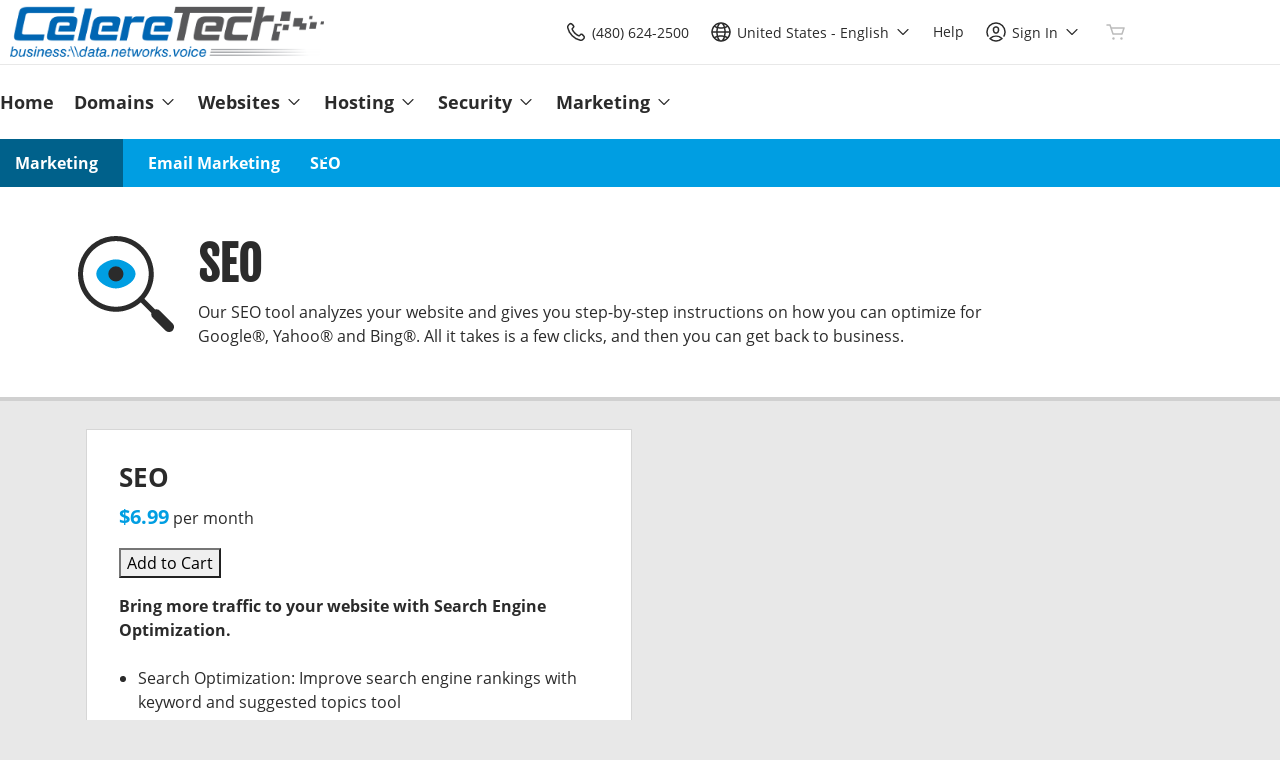

--- FILE ---
content_type: text/html; charset=utf-8
request_url: https://www.celeretech.net/products/seo
body_size: 26298
content:
<!DOCTYPE html>
<html dir="ltr">
  <head>
    <title>CelereTech</title>
    <meta name="viewport" content="width=device-width, initial-scale=1.0" />
    <link rel="shortcut icon" type="image/x-icon" href="data:image/x-icon;," />
      <link rel="stylesheet" href="https://www.secureserver.net/set-preference?market=en-US&currency=USD&pixel=true" />
    <script>(function browserDeprecation(n) {
    
  var _r=false;
  var _u=n&&n.userAgent;
  var _iv=_u&&_u.match(/(MSIE (\d+))|(Trident.+rv:(\d+))/);
  if(_iv&&_iv.length==5) {
    var _siv=_iv[2]||_iv[4];
    _iv=parseInt(_siv,10);
    if(_iv<=undefined) {
      _r=true;
    }
  }
  var _ev=!_r&&_u&&_u.match(/Edge\/(\d+)/);
  if(_ev&&_ev.length==2) {
    var _sev=_ev[1];
    _ev=parseInt(_sev,10);
    if(_ev<=undefined) {
      _r=true;
    }
  }
  if(_r) location.href='undefined';
  
  })(navigator);</script><link rel="preconnect" href="//img6.wsimg.com/"/><link rel="preload" href="https://img6.wsimg.com/wrhs-next/7a036ff1bdfc6424f2f86aa65af7a135/consent-main.css" as="style" integrity="sha384-CquIW9JujjMszZGbW2ozJ5CVItVwUb4oWVbOEjumi8lxUBuz9TMlsWMT7yxeHSTv" crossorigin="anonymous"/><link rel="preload" href="https://img6.wsimg.com/ux-assets/@ux/fonts/4.8.0/OpenSans-bold.woff2" as="font" type="font/woff2" crossorigin="anonymous"/> <link rel="preload" href="https://img6.wsimg.com/ux-assets/@ux/fonts/4.8.0/OpenSans-regular.woff2" as="font" type="font/woff2" crossorigin="anonymous"/> <link rel="preload" href="https://img6.wsimg.com/ux-assets/@ux/fonts/4.8.0/FjallaOne-regular.woff2" as="font" type="font/woff2" crossorigin="anonymous"/><style>/* modern:fjalla-one v7 prod */ :root{--ux-1s0t9v0: 0.7023319615912209rem;--ux-vvspv2: 1rem;--ux-97h3vl: #D6D6D6;--ux-1067ph9: 'Open Sans',Arial,'Helvetica Neue',Helvetica,sans-serif;--ux-sm2he3: normal;--ux-1w31hux: 1.5;--ux-1fi898z: #708090;--ux-le566q: #999;--ux-16m8zm9: #905;--ux-ci632o: #690;--ux-1jw5w47: #9a6e3a;--ux-ps2t1y: #07a;--ux-1b06mhh: #DD4A68;--ux-gw3pxw: #e90;--ux-2domxp: #BBBBBB;--ux-2jubes: 0;--ux-wikx71: #666666;--ux-jyusc1: 5;--ux-l7hdar: 3;--ux-8pyh0k: 1;--ux-gphrpq: 9;--ux-1np4r62: transparent;--ux-oc0naw: 1rem;--ux-16aixzc: 1rem;--ux-18ime9a: 1.375rem;--ux-1le7uoa: #2B2B2B;--ux-1fzd9l5: transparent;--ux-jg1026: 1.5rem;--ux-1s5tndb: 0;--ux-cao06b: #FFFFFF;--ux-1leynsm: #2B2B2B;--ux-by6mab: #BBBBBB;--ux-3lhizs: 2px;--ux-k4t5bc: #009EE2;--ux-yscvvt: #0085CB;--ux-3seoiy: #8A3689;--ux-ifyf3f: #CB8C08;--ux-1c4rju4: #666666;--ux-1qsbael: #D32220;--ux-vsd31q: #009EE2;--ux-1afwtm7: #0085CB;--ux-3uv4tc: #8A3689;--ux-iievdt: #CB8C08;--ux-cxbe8g: 1rem;--ux-ekirkm: #f5f2f0;--ux-145pjib: #000;--ux-jqgd0i: #2B2B2B;--ux-1pfsknb: 1.423828125rem;--ux-1smybcz: .875rem;--ux-1dbu8ei: #2B2B2B;--ux-1nr6ynb: 400;--ux-1lxyxj9: normal;--ux-1oqjeuu: 0;--ux-10jlyin: #000000;--ux-99lo9: #666666;--ux-ux0m8o: #D32220;--ux-64wl77: #20BCFF;--ux-1wlhylv: transparent;--ux-p4h24g: .875rem;--ux-9ic57q: 2rem;--ux-9wtaa3: 'Open Sans',Arial,'Helvetica Neue',Helvetica,sans-serif;--ux-3z6ccd: normal;--ux-hm1ty7: 1.5;--ux-15ks663: 'Open Sans','Arial Black',sans-serif;--ux-aarlu5: normal;--ux-h93mi7: 1.5;--ux-p4wcd9: 'Open Sans','Arial Black',sans-serif;--ux-1a9e4a3: 500;--ux-1pw8hzd: 1.25;--ux-1n2ego0: .8rem;--ux-uzt9o6: 0;--ux-gfnupv: 'Open Sans','Arial Black',sans-serif;--ux-j40yyd: normal;--ux-jw5s9j: 1.5;--ux-12zlqr9: .875rem;--ux-1wbe5uo: .75rem;--ux-93uoif: normal;--ux-1d6ib7a: 5;--ux-cvs3ro: 3;--ux-1xuwhur: 1;--ux-98fnd5: 9;--ux-1owc8nc: transparent;--ux-ut3xrx: #007EB4;--ux-f7kpiw: #009EE2;--ux-1gutwvn: 'Open Sans',Arial,'Helvetica Neue',Helvetica,sans-serif;--ux-g9ierp: normal;--ux-1dje42v: 1.5;--ux-shg991: 'Fjalla One','Arial Black',sans-serif;--ux-c539b7: 500;--ux-p25s1t: 1.25;--ux-1klxlj4: 1rem;--ux-1q1acnc: .875rem;--ux-uoagkw: normal;--ux-1jw1vht: #BFBFBF;--ux-bs151i: #BBBBBB;--ux-acokjr: #D9F0FB;--ux-1jc2o1e: #00618B;--ux-195rcgy: normal;--ux-1nu8itt: #FFFFFF;--ux-1glcx6s: #2B2B2B;--ux-1szqg1n: #2B2B2B;--ux-1p4dc1z: transparent;--ux-1bul8sw: 500;--ux-11du3iw: 500;--ux-1qbop1h: 900;--ux-itwf3w: normal;--ux-y6q1mc: 400;--ux-1c9yx5s: #BFBFBF;--ux-2okpka: #BFBFBF;--ux-1xliuhi: #009EE2;--ux-iz7fvt: transparent;--ux-1no0ng9: #FFFFFF;--ux-1rwkbsh: transparent;--ux-2rqapw: #2B2B2B;--ux-117cu43: 'Open Sans',Arial,'Helvetica Neue',Helvetica,sans-serif;--ux-8n6y9x: normal;--ux-mgbt9j: 1.5;--ux-y66o47: #2B2B2B;--ux-2lqd62: .75rem;--ux-bt2zqe: bold;--ux-1qbn65p: #DDDDDD;--ux-1ds8u13: transparent;--ux-1bdtclp: transparent;--ux-1frurfw: 0;--ux-kdwujq: #009EE2;--ux-1lv81i7: 1.2rem;--ux-28rjk: normal;--ux-1x4w1cu: #F3F3F3;--ux-1oqmm01: 1em;--ux-y3mv0: #BBBBBB;--ux-15as695: #2B2B2B;--ux-1f4rife: #08FC63;--ux-e0ldzz: #016F2A;--ux-1kkjueb: #F9CC6E;--ux-394ws6: #2B2B2B;--ux-ceou01: #AB1C1A;--ux-io2uwb: transparent;--ux-1vw9arb: #BBBBBB;--ux-1i7a912: #EDE1ED;--ux-b0nj5b: #009EE2;--ux-18hc5o7: transparent;--ux-16apl5s: 2;--ux-1zta3b: #DDDDDD;--ux-1llin8a: 1.25em;--ux-7a9pn9: bold;--ux-1qsry5z: normal;--ux-gxjcte: #E44E4C;--ux-1tx8bkn: #881615;--ux-1b4vz3j: transparent;--ux-10bottm: #111111;--ux-1p5s1n4: #999999;--ux-1nx9aml: #2B2B2B;--ux-1im0suq: #000000;--ux-11i8wqh: #FFFFFF;--ux-1kpdpz9: transparent;--ux-1nk9qds: #666666;--ux-13yftfi: transparent;--ux-4kfa9g: transparent;--ux-492jj: #2B2B2B;--ux-ez3zlc: none;--ux-1ysi6jp: #2B2B2B;--ux-mbp9j8: 400;--ux-ji3i29: bold;--ux-11ovj8p: .875rem;--ux-1tavtl: #20BCFF;--ux-emb11o: #00283a;--ux-tuo0av: #111111;--ux-9qpf6c: #009EE2;--ux-h6e7c1: #FFFFFF;--ux-1sw32wb: transparent;--ux-1wf60ri: #2B2B2B;--ux-1a8ld87: #111111;--ux-1e4z3ma: transparent;--ux-cup4ju: #D9F0FB;--ux-1kyybpb: #007EB4;--ux-1ld6fs6: .875rem;--ux-1xzzhyl: #2B2B2B;--ux-16dmnu8: #666666;--ux-94p9fm: 500;--ux-1mh0ktr: #DDDDDD;--ux-1utwv7e: #2B2B2B;--ux-15qjz45: transparent;--ux-1e85ids: #007EB4;--ux-1m7qrkf: #E8E8E8;--ux-unx9i2: #009EE2;--ux-c5mlr8: #009EE2;--ux-t04p4h: #FFFFFF;--ux-1rfp50t: #E8E8E8;--ux-1u2jy43: #DDDDDD;--ux-em0gr: #D9F6E4;--ux-1tgn1ki: #FEF4E0;--ux-ako3l5: #2B2B2B;--ux-7j9lri: #E8E8E8;--ux-1v7sr65: transparent;--ux-11cn5p4: #009EE2;--ux-772dne: .875rem;--ux-1il25hb: rgba(243,243,243,0.9);--ux-1hfks3w: normal;--ux-ppq1ze: rgba(0,0,0,.28);--ux-1marogz: #AB1C1A;--ux-17htz86: #FFFFFF;--ux-5g19it: #009EE2;--ux-l7zq7p: #E8E8E8;--ux-vuekow: #2B2B2B;--ux-1iiiqs3: #F8DEDE;--ux-bsmnmn: #fbd9ed;--ux-60ig31: #009EE2;--ux-1ymu8yg: #111111;--ux-1l7je3n: 700;--ux-mk2ln9: #BBBBBB;--ux-c9uvim: #009EE2;--ux-t2o4ct: rgba(17,17,17,.1);--ux-187j9dd: #DDDDDD;--ux-1x4s92c: transparent;--ux-19xthpq: transparent;--ux-1hnbfne: #00618B;--ux-1r87102: #FFFFFF;--ux-w7826f: #111111;--ux-7wu8i7: #2B2B2B;--ux-1o8cusa: #FFFFFF;--ux-18lg5k: #D9F0FB;--ux-qnydfw: #111111;--ux-e5ryhe: #2B2B2B;--ux-1mph5ru: #111111;--ux-l48e4z: #111111;--ux-3i0zzw: transparent;--ux-10kwq3t: #007EB4;--ux-ivu8ja: #E8E8E8;--ux-1j87vvn: #009EE2;--ux-9i7okd: #FFFFFF;--ux-1xxygco: #111111;--ux-pdb1vi: #2B2B2B;--ux-15ftva1: 80%;--ux-3rg0ia: #BFBFBF;--ux-tnqad1: #009EE2;--ux-18hlgn4: #DDDDDD;--ux-bg7olm: #DDDDDD;--ux-w3lhdp: #881615;--ux-1331zgr: #009EE2;--ux-bgke81: #007EB4;--ux-xaxxaq: #111111;--ux-1ygutpa: #111;--ux-1maksku: 400;--ux-5jg1u4: normal;--ux-1utwyy9: #444444;--ux-v5rvar: transparent;--ux-out8py: #007EB4;--ux-1njwmlo: #2B2B2B;--ux-1novelo: #AB1C1A;--ux-n0tova: #D32220;--ux-5mgu1z: #2B2B2B;--ux-1ixzvrg: #009EE2;--ux-5n4ibx: #D6D6D6;--ux-1iwsz6x: #111111;--ux-t61743: #009EE2;--ux-13vrbmz: #FFFFFF;--ux-1xeg43i: #111111;--ux-asxrqp: #999999;--ux-170hi5o: #E8E8E8;--ux-yp4309: #007EB4;--ux-sji811: #02C54B;--ux-lt9ehq: normal;--ux-11sf7bz: transparent;--ux-1hei7eo: #D32220;--ux-1ykdrsm: transparent;--ux-1m8ale0: transparent;--ux-1weni2l: #007EB4;--ux-1she0w: #2B2B2B;--ux-9cqgfr: #009EE2;--ux-h8m2iq: #FFFFFF;--ux-8qoawt: #999999;--ux-kkdx4n: #009EE2;--ux-17fhz5j: #2B2B2B;--ux-1oppzsi: #2B2B2B;--ux-1tqourc: #444444;--ux-1sjqecz: #F3F3F3;--ux-a6rxy5: #009EE2;--ux-144ksq0: #FFFFFF;--ux-1c5c9sy: #007EB4;--ux-16d2ul: #D32220;--ux-6wr86x: #999999;--ux-gdy377: #DDDDDD;--ux-k4fkva: #2B2B2B;--ux-1tn536u: transparent;--ux-1jz8rn7: #007EB4;--ux-1x1u50s: #E8E8E8;--ux-1mntjax: #007EB4;--ux-1ehwjjs: #00618B;--ux-1uyxcq5: #FFFFFF;--ux-953c7l: #2B2B2B;--ux-1wp39lq: #444444;--ux-1pvg8dx: #009EE2;--ux-18vqnuy: #007EB4;--ux-car98n: #D32220;--ux-qebq9u: #DDDDDD;--ux-6gm31z: #2B2B2B;--ux-11rtwg8: #DDDDDD;--ux-1e4ese5: #2B2B2B;--ux-926l8f: #881615;--ux-17znn9m: #FFFFFF;--ux-vhbo95: #009EE2;--ux-lrwu2k: #FFFFFF;--ux-ran6wz: #007EB4;--ux-1ckzto6: #FFFFFF;--ux-1ely98k: #2B2B2B;--ux-1vtao7i: #2B2B2B;--ux-18qj45h: transparent;--ux-1vjximi: #D32220;--ux-14gkznj: #8A3689;--ux-15isxca: #FFFFFF;--ux-83yt9q: #AB1C1A;--ux-tt846z: #FFFFFF;--ux-1q4q36s: #D32220;--ux-9cq6k1: #FFFFFF;--ux-ix2s5q: #009EE2;--ux-19ykcyj: #FFFFFF;--ux-1iqicpb: rgba(255,255,255,0.2);--ux-c3e9y2: #2B2B2B;--ux-1uiriv5: #009EE2;--ux-1i83650: #111111;--ux-44qvxk: #2B2B2B;--ux-rm5d87: #D9F0FB;--ux-z976ps: #02C54B;--ux-1o4o71l: #F7B733;--ux-lgzajt: #009EE2;--ux-16t61pw: #FFFFFF;--ux-104sznl: #111111;--ux-1luoy6d: rgba(17,17,17,.1);--ux-vqhzzz: #FFFFFF;--ux-vwf4ne: #111111;--ux-c624hh: #FFFFFF;--ux-1e7hthc: #111111;--ux-wxwyd1: rgba(0,0,0,0.85);--ux-i4fj7k: #FFFFFF;--ux-1lpd00q: #692968;--ux-n9sg1c: transparent;--ux-1gkt6kl: #007eb4;--ux-1ar08ze: transparent;--ux-h6e91r: #007eb4;--ux-f6w760: #D32220;--ux-1d8mwhj: #FFFFFF;--ux-9gvyua: #111111;--ux-1ap6ofp: #D32220;--ux-ny8bg2: #02C54B;--ux-aqzfxj: #FFFFFF;--ux-1g47djv: #F7B733;--ux-j1sntz: transparent;--ux-yl1aqy: transparent;--ux-15n32fv: #FFFFFF;--ux-1ajy4cm: #FFFFFF;--ux-38c183: #111111;--ux-1l8kymk: #FFFFFF;--ux-1qc8i9l: #007EB4;--ux-1a6cjk7: transparent;--ux-p3e15m: #D32220;--ux-1f7pqen: #FFFFFF;--ux-10zrx9t: transparent;--ux-e1mf41: #4F4F4F;--ux-1m9ys0v: #666666;--ux-1ep3kxj: #016F2A;--ux-lv1r6m: #CB8C08;--ux-1fhc073: #AB1C1A;--ux-1iwdp0z: #b4006c;--ux-md12r6: #009EE2;--ux-177t0p3: #FFFFFF;--ux-cuskv8: #007EB4;--ux-wi4oww: #FFFFFF;--ux-1j2zkam: #FFFFFF;--ux-zk0uja: #FFFFFF;--ux-tqp5z3: #FFFFFF;--ux-1l9a5et: #009EE2;--ux-mqozyo: #FFFFFF;--ux-o3neug: #009EE2;--ux-1ko0ujh: #FFFFFF;--ux-17o0ohq: #FFFFFF;--ux-s2edbm: #FFFFFF;--ux-1gbjqnn: rgba(17,17,17,.1);--ux-hje0py: #111111;--ux-c419qd: #FFFFFF;--ux-24t4e3: transparent;--ux-1ag0f34: transparent;--ux-1vrwgqh: rgba(17,17,17,.1);--ux-8jybkc: #FFFFFF;--ux-vt3gf6: rgba(17,17,17,.1);--ux-1gzakfr: #FFFFFF;--ux-jdt2z8: 'Open Sans',Arial,'Helvetica Neue',Helvetica,sans-serif;--ux-2q0xqo: 'Open Sans','Arial Black',sans-serif;--ux-5cpw06: 'Open Sans',Arial,'Helvetica Neue',Helvetica,sans-serif;--ux-1h2okdf: 'Open Sans','Arial Black',sans-serif;--ux-1tcytl3: 'Open Sans','Arial Black',sans-serif;--ux-q2h2ii: 'Open Sans',Arial,'Helvetica Neue',Helvetica,sans-serif;--ux-theme-alias: "modern:fjalla-one";--ux-theme-version: 7;}*,*::before,**::after{box-sizing: border-box;}body{margin: 0;background-color: var(--ux-cao06b,white);color: var(--ux-1leynsm,black);font-family: var(--ux-1067ph9,sans-serif);font-size: var(--ux-vvspv2,1rem);font-weight: var(--ux-sm2he3,400);line-height: var(--ux-1w31hux,1.5);}</style><style>/* modern:fjalla-one v7 prod */ @font-face{font-family: 'Open Sans';font-weight: 700;src: url('https://img6.wsimg.com/ux-assets/@ux/fonts/4.8.0/OpenSans-bold.woff2') format('woff2'),url('https://img6.wsimg.com/ux-assets/@ux/fonts/4.8.0/OpenSans-bold.woff') format('woff'),url('https://img6.wsimg.com/ux-assets/@ux/fonts/4.8.0/OpenSans-bold.ttf') format('truetype'),url('https://img6.wsimg.com/ux-assets/@ux/fonts/4.8.0/OpenSans-bold.eot') format('embedded-opentype');font-display: swap;unicode-range: U+0-10FFFF;}@font-face{font-family: 'Open Sans';font-weight: 400;src: url('https://img6.wsimg.com/ux-assets/@ux/fonts/4.8.0/OpenSans-regular.woff2') format('woff2'),url('https://img6.wsimg.com/ux-assets/@ux/fonts/4.8.0/OpenSans-regular.woff') format('woff'),url('https://img6.wsimg.com/ux-assets/@ux/fonts/4.8.0/OpenSans-regular.ttf') format('truetype'),url('https://img6.wsimg.com/ux-assets/@ux/fonts/4.8.0/OpenSans-regular.eot') format('embedded-opentype');font-display: swap;unicode-range: U+0-10FFFF;}@font-face{font-family: 'Fjalla One';font-weight: 400;src: url('https://img6.wsimg.com/ux-assets/@ux/fonts/4.8.0/FjallaOne-regular.woff2') format('woff2'),url('https://img6.wsimg.com/ux-assets/@ux/fonts/4.8.0/FjallaOne-regular.woff') format('woff');font-display: swap;unicode-range: U+0-10FFFF;}</style><link rel="stylesheet" media="all" crossorigin="anonymous" href="https://img6.wsimg.com/wrhs-next/85058c4dc6cb4497869f4efbaa38cf0e/reseller-sales-header.css"/>    <link rel="stylesheet" href="https://img1.wsimg.com/storefront/static/stylesheets/vendors~main.4c2874f9.css" />
    <link rel="stylesheet" href="https://img1.wsimg.com/storefront/static/stylesheets/main.635276f3.css" />
      <link rel="preload" as="script" href="https://img1.wsimg.com/storefront/static/scripts/runtime.ea06705d.js" />
  <link rel="preload" as="script" href="https://img1.wsimg.com/storefront/static/scripts/vendors~main.4c2874f9.js" />
  <link rel="preload" as="script" href="https://img1.wsimg.com/storefront/static/scripts/main.635276f3.js" />
  </head>
  <body class="ux-app">
    <div id="banner"></div>
    <div id="hcs-header-container"><div class="skip-nav-spacing"></div><div><div class="utility-bar single-use-header pl reseller reseller-sales-header"><div class="utility-bar-flex"><div class="utility-left-nav"><div class="topnav-logo-wrap"><a href="https://www.celeretech.net/" target="_self" data-eid="uxp.hyd.utility_bar.logo.link.click" class="topnav-logo pl-medium-logo white-logo-bg" rel="nofollow"><figure class="logo-img" style="margin:0"><img id="registrar" src="https://img1.wsimg.com/private_label/442682/desktopLogo.e2be5c93db5c4fb8dce6580fe274c711.png" alt="CelereTech"/></figure></a></div></div><div class="utility-right-nav"><div class="basic-phone-container"><a href="tel:4806242500" target="_self" data-eid="uxp.hyd.utility_bar.support_phone.click" class="basic-phone-btn"><span title="Contact Us" class="phone-header"><svg class="uxicon-svg-container" height="1.5em" width="1.5em" role="presentation"><use fill="currentColor" xlink:href="#svg-container-phone"></use></svg></span><span class="basic-phone-text title-text">(480) 624-2500</span></a></div><style type="text/css">
    .tray-menu {
      --ux-trayMenu--backgroundColor: var(--ux-1s71qu, transparent);
      --ux-trayMenu--fontSize: var(--ux-q20f9v, var(--ux-vvspv2, 1rem));
      --ux-trayMenuChosen--backgroundColor: var(--ux-1a0nc5m, var(--ux-l7zq7p, white));
      --ux-trayMenu-indicator--fontSize: var(--ux-c4xe1r, var(--ux-cxbe8g, 1rem));
      --ux-trayMenu-indicator--fontWeight: var(--ux-1yw82ai, var(--ux-j40yyd, 400));
      --ux-trayMenu-indicator--borderRadius: var(--ux-1x38u9p, var(--ux-1s5tndb, 2px));
    }
  </style><div class="tray-menu market-selector"><div class="tray-toggle-wrapper"><button class="tray-toggle" data-eid="uxp.hyd.sales_header.market_selector.click" aria-expanded="false" aria-haspopup="true"><span><span class="mrkt-selector-tray-name" title="en-US"><svg class="uxicon-svg-container" height="1.5em" width="1.5em" role="presentation"><use fill="currentColor" xlink:href="#svg-container-world"></use></svg><span class="mrkt-selector-tray-label">en-US</span></span></span><span class="chevron-down"><svg class="uxicon-svg-container tray-toggle-chevron" height="20" width="20" role="presentation"><use fill="currentColor" xlink:href="#svg-container-chevron-down"></use></svg></span></button></div><div class="tray-fullwidth tray-dropdown"><div class="tray-content"><button class="tray-close" aria-label="close"><svg class="uxicon-svg-container" height="24" width="24" role="presentation"><use fill="currentColor" xlink:href="#svg-container-x"></use></svg></button><div class="tray-content-wrap"><div class="tray-content-flex market-selector-content"><h2 data-version="2400" class="ux-text tray-title ux-text-size1 ux-text-title"><span>Choose your Country/Region</span></h2><div class="column-layout" style="--cols:4"><ul class="column market-list"></ul><ul class="column market-list"></ul><ul class="column market-list"></ul><ul class="column market-list"></ul></div></div></div></div></div></div><a href="https://www.secureserver.net/help?pl_id=442682&amp;prog_id=442682" target="_blank" data-eid="uxp.hyd.utility_bar.help.link.click" class="help-link" title="Help" aria-label="Call our award-winning support team 24/7 (480) 624-2500"><span class="help-icon"><svg class="uxicon-svg-container" height="1.5em" width="1.5em" role="presentation"><use fill="currentColor" xlink:href="#svg-container-help"></use></svg></span><span class="help-link-text"><span>Help</span></span></a><style type="text/css">
    .tray-menu {
      --ux-trayMenu--backgroundColor: var(--ux-1s71qu, transparent);
      --ux-trayMenu--fontSize: var(--ux-q20f9v, var(--ux-vvspv2, 1rem));
      --ux-trayMenuChosen--backgroundColor: var(--ux-1a0nc5m, var(--ux-l7zq7p, white));
      --ux-trayMenu-indicator--fontSize: var(--ux-c4xe1r, var(--ux-cxbe8g, 1rem));
      --ux-trayMenu-indicator--fontWeight: var(--ux-1yw82ai, var(--ux-j40yyd, 400));
      --ux-trayMenu-indicator--borderRadius: var(--ux-1x38u9p, var(--ux-1s5tndb, 2px));
    }
  </style><div class="tray-menu account-tray"><div class="tray-toggle-wrapper"><button class="tray-toggle" data-eid="uxp.hyd.shared.utility_bar.account_tray.click" aria-expanded="false" aria-haspopup="true"><span><span class="account-tray-name"><span class="user-icon"><svg class="uxicon-svg-container" height="1.5em" width="1.5em" role="presentation"><use fill="currentColor" xlink:href="#svg-container-user-circle"></use></svg></span><span class="title-text"><span>Sign In</span></span></span></span><span class="chevron-down"><svg class="uxicon-svg-container tray-toggle-chevron" height="20" width="20" role="presentation"><use fill="currentColor" xlink:href="#svg-container-chevron-down"></use></svg></span></button></div><div class="tray-fullwidth tray-dropdown"><div class="tray-content"><button class="tray-close" aria-label="close"><svg class="uxicon-svg-container" height="24" width="24" role="presentation"><use fill="currentColor" xlink:href="#svg-container-x"></use></svg></button><div class="tray-content-flex"><div class="tray-content-user"><div class="content-wrap content-wrap-logged-out"><div class="sign-in"><h2 data-version="2400" class="ux-text tray-title ux-text-size1 ux-text-title"><span>Registered Users</span></h2><p><span>Have an account? Sign in now.</span></p><a href="https://sso.secureserver.net/?plid=442682&amp;prog_id=442682&amp;realm=idp&amp;path=%2F&amp;app=account&amp;referrer=sso" target="_self" data-eid="uxp.hyd.utility_bar.sign_in.link.click" data-version="2400" class="ux-button ux-button-primary ux-button-small"><span>Sign In</span></a></div><div class="sign-up"><h2 data-version="2400" class="ux-text tray-title ux-text-size1 ux-text-title"><span>New Customer</span></h2><p><span>New to CelereTech?</span> <span>Create an account to get started today.</span></p><a href="https://sso.secureserver.net/account/create?plid=442682&amp;prog_id=442682&amp;realm=idp&amp;path=%2F&amp;app=account" target="_self" data-eid="uxp.hyd.utility_bar.create_account.link.click" class="ux-button ux-button-secondary ux-button-small" data-version="2400"><span>Create My Account</span></a></div></div></div></div></div></div></div><div id="cart-icon-wrapper"></div></div></div></div></div><div class="top"><section><nav class="topnav reseller"><div class="product-nav-container"><div class="product-nav-row"><ul class="topnav-items"><li id="home" class="topnav-item"><div class="tray-menu"><div class="tray-toggle-wrapper"><a href="https://www.celeretech.net" target="_self" data-eid="uxp.hyd.product_nav.home.link.click" id="home" title="Home" class="tray-toggle topnav-nontray-btn" eidPrefix="uxp.hyd.product_nav"><span>Home</span></a></div></div></li><li id="domains" class="topnav-item"><style type="text/css">
    .tray-menu {
      --ux-trayMenu--backgroundColor: var(--ux-1s71qu, transparent);
      --ux-trayMenu--fontSize: var(--ux-q20f9v, var(--ux-vvspv2, 1rem));
      --ux-trayMenuChosen--backgroundColor: var(--ux-1a0nc5m, var(--ux-l7zq7p, white));
      --ux-trayMenu-indicator--fontSize: var(--ux-c4xe1r, var(--ux-cxbe8g, 1rem));
      --ux-trayMenu-indicator--fontWeight: var(--ux-1yw82ai, var(--ux-j40yyd, 400));
      --ux-trayMenu-indicator--borderRadius: var(--ux-1x38u9p, var(--ux-1s5tndb, 2px));
    }
  </style><div class="tray-menu"><div class="tray-toggle-wrapper"><button class="tray-toggle" data-eid="uxp.hyd.product_nav.domains.link.click" aria-expanded="false" aria-haspopup="true"><span>Domains</span><span class="chevron-down"><svg class="uxicon-svg-container tray-toggle-chevron" height="20" width="20" role="presentation"><use fill="currentColor" xlink:href="#svg-container-chevron-down"></use></svg></span></button><span class="tray-toggle-caret" style="margin-left:0px"></span></div><div class="tray-fullwidth tray-dropdown"><div class="tray-content"><button class="tray-close" aria-label="close"><svg class="uxicon-svg-container" height="24" width="24" role="presentation"><use fill="currentColor" xlink:href="#svg-container-x"></use></svg></button><div class="product-nav-container"><div class="product-nav-row"><h2 data-version="2400" class="ux-text tray-title ux-text-size1 ux-text-title">Domains</h2></div><div class="product-nav-row"><div class="subnav-columns"><div class="column-layout" style="--cols:1"><ul class="column"><div><li class=""><a href="https://www.celeretech.net/products/domain-registration" target="_self" data-eid="uxp.hyd.product_nav.domain_registration.link.click" eidPrefix="uxp.hyd.product_nav" id="domain_registration" title="Domain Registration" index="0"><span>Domain Registration</span></a></li><li class=""><a href="https://www.secureserver.net/domains/bulk-domain-search?plid=442682" target="_self" data-eid="uxp.hyd.product_nav.bulk_registration.link.click" eidPrefix="uxp.hyd.product_nav" id="bulk_registration" title="Bulk Registration" index="0"><span>Bulk Registration</span></a></li><li class=""><a href="https://www.celeretech.net/products/domain-transfer" target="_self" data-eid="uxp.hyd.product_nav.domain_transfer.link.click" eidPrefix="uxp.hyd.product_nav" id="domain_transfer" title="Domain Transfer" index="0"><span>Domain Transfer</span></a></li><li class=""><a href="https://www.secureserver.net/domains/bulk-domain-transfer.aspx?plid=442682" target="_self" data-eid="uxp.hyd.product_nav.bulk_transfer.link.click" eidPrefix="uxp.hyd.product_nav" id="bulk_transfer" title="Bulk Transfer" index="0"><span>Bulk Transfer</span></a></li></div></ul></div></div></div></div></div></div></div></li><li id="websites" class="topnav-item"><style type="text/css">
    .tray-menu {
      --ux-trayMenu--backgroundColor: var(--ux-1s71qu, transparent);
      --ux-trayMenu--fontSize: var(--ux-q20f9v, var(--ux-vvspv2, 1rem));
      --ux-trayMenuChosen--backgroundColor: var(--ux-1a0nc5m, var(--ux-l7zq7p, white));
      --ux-trayMenu-indicator--fontSize: var(--ux-c4xe1r, var(--ux-cxbe8g, 1rem));
      --ux-trayMenu-indicator--fontWeight: var(--ux-1yw82ai, var(--ux-j40yyd, 400));
      --ux-trayMenu-indicator--borderRadius: var(--ux-1x38u9p, var(--ux-1s5tndb, 2px));
    }
  </style><div class="tray-menu"><div class="tray-toggle-wrapper"><button class="tray-toggle" data-eid="uxp.hyd.product_nav.websites.link.click" aria-expanded="false" aria-haspopup="true"><span>Websites</span><span class="chevron-down"><svg class="uxicon-svg-container tray-toggle-chevron" height="20" width="20" role="presentation"><use fill="currentColor" xlink:href="#svg-container-chevron-down"></use></svg></span></button><span class="tray-toggle-caret" style="margin-left:0px"></span></div><div class="tray-fullwidth tray-dropdown"><div class="tray-content"><button class="tray-close" aria-label="close"><svg class="uxicon-svg-container" height="24" width="24" role="presentation"><use fill="currentColor" xlink:href="#svg-container-x"></use></svg></button><div class="product-nav-container"><div class="product-nav-row"><h2 data-version="2400" class="ux-text tray-title ux-text-size1 ux-text-title">Websites</h2></div><div class="product-nav-row"><div class="subnav-columns"><div class="column-layout" style="--cols:1"><ul class="column"><div><li class=""><a href="https://www.celeretech.net/products/website-builder" target="_self" data-eid="uxp.hyd.product_nav.website_builder.link.click" eidPrefix="uxp.hyd.product_nav" id="website_builder" title="Website Builder" index="0"><span>Website Builder</span></a></li><li class=""><a href="https://www.celeretech.net/products/wordpress" target="_self" data-eid="uxp.hyd.product_nav.wordpress.link.click" eidPrefix="uxp.hyd.product_nav" id="wordpress" title="WordPress" index="0"><span>WordPress</span></a></li></div></ul></div></div></div></div></div></div></div></li><li id="hosting" class="topnav-item"><style type="text/css">
    .tray-menu {
      --ux-trayMenu--backgroundColor: var(--ux-1s71qu, transparent);
      --ux-trayMenu--fontSize: var(--ux-q20f9v, var(--ux-vvspv2, 1rem));
      --ux-trayMenuChosen--backgroundColor: var(--ux-1a0nc5m, var(--ux-l7zq7p, white));
      --ux-trayMenu-indicator--fontSize: var(--ux-c4xe1r, var(--ux-cxbe8g, 1rem));
      --ux-trayMenu-indicator--fontWeight: var(--ux-1yw82ai, var(--ux-j40yyd, 400));
      --ux-trayMenu-indicator--borderRadius: var(--ux-1x38u9p, var(--ux-1s5tndb, 2px));
    }
  </style><div class="tray-menu"><div class="tray-toggle-wrapper"><button class="tray-toggle" data-eid="uxp.hyd.product_nav.hosting.link.click" aria-expanded="false" aria-haspopup="true"><span>Hosting</span><span class="chevron-down"><svg class="uxicon-svg-container tray-toggle-chevron" height="20" width="20" role="presentation"><use fill="currentColor" xlink:href="#svg-container-chevron-down"></use></svg></span></button><span class="tray-toggle-caret" style="margin-left:0px"></span></div><div class="tray-fullwidth tray-dropdown"><div class="tray-content"><button class="tray-close" aria-label="close"><svg class="uxicon-svg-container" height="24" width="24" role="presentation"><use fill="currentColor" xlink:href="#svg-container-x"></use></svg></button><div class="product-nav-container"><div class="product-nav-row"><h2 data-version="2400" class="ux-text tray-title ux-text-size1 ux-text-title">Hosting</h2></div><div class="product-nav-row"><div class="subnav-columns"><div class="column-layout" style="--cols:1"><ul class="column"><div><li class=""><a href="https://www.celeretech.net/products/cpanel" target="_self" data-eid="uxp.hyd.product_nav.cpanel.link.click" eidPrefix="uxp.hyd.product_nav" id="cpanel" title="cPanel" index="0"><span>cPanel</span></a></li><li class=""><a href="https://www.celeretech.net/products/wordpress" target="_self" data-eid="uxp.hyd.product_nav.wordpress.link.click" eidPrefix="uxp.hyd.product_nav" id="wordpress" title="WordPress" index="0"><span>WordPress</span></a></li><li class=""><a href="https://www.celeretech.net/products/business" target="_self" data-eid="uxp.hyd.product_nav.business.link.click" eidPrefix="uxp.hyd.product_nav" id="business" title="Web Hosting Plus" index="0"><span>Web Hosting Plus</span></a></li><li class=""><a href="https://www.celeretech.net/products/vps" target="_self" data-eid="uxp.hyd.product_nav.vps.link.click" eidPrefix="uxp.hyd.product_nav" id="vps" title="VPS" index="0"><span>VPS</span></a></li></div></ul></div></div></div></div></div></div></div></li><li id="security" class="topnav-item"><style type="text/css">
    .tray-menu {
      --ux-trayMenu--backgroundColor: var(--ux-1s71qu, transparent);
      --ux-trayMenu--fontSize: var(--ux-q20f9v, var(--ux-vvspv2, 1rem));
      --ux-trayMenuChosen--backgroundColor: var(--ux-1a0nc5m, var(--ux-l7zq7p, white));
      --ux-trayMenu-indicator--fontSize: var(--ux-c4xe1r, var(--ux-cxbe8g, 1rem));
      --ux-trayMenu-indicator--fontWeight: var(--ux-1yw82ai, var(--ux-j40yyd, 400));
      --ux-trayMenu-indicator--borderRadius: var(--ux-1x38u9p, var(--ux-1s5tndb, 2px));
    }
  </style><div class="tray-menu"><div class="tray-toggle-wrapper"><button class="tray-toggle" data-eid="uxp.hyd.product_nav.security.link.click" aria-expanded="false" aria-haspopup="true"><span>Security</span><span class="chevron-down"><svg class="uxicon-svg-container tray-toggle-chevron" height="20" width="20" role="presentation"><use fill="currentColor" xlink:href="#svg-container-chevron-down"></use></svg></span></button><span class="tray-toggle-caret" style="margin-left:0px"></span></div><div class="tray-fullwidth tray-dropdown"><div class="tray-content"><button class="tray-close" aria-label="close"><svg class="uxicon-svg-container" height="24" width="24" role="presentation"><use fill="currentColor" xlink:href="#svg-container-x"></use></svg></button><div class="product-nav-container"><div class="product-nav-row"><h2 data-version="2400" class="ux-text tray-title ux-text-size1 ux-text-title">Security</h2></div><div class="product-nav-row"><div class="subnav-columns"><div class="column-layout" style="--cols:1"><ul class="column"><div><li class=""><a href="https://www.celeretech.net/products/website-security" target="_self" data-eid="uxp.hyd.product_nav.website_security.link.click" eidPrefix="uxp.hyd.product_nav" id="website_security" title="Website Security" index="0"><span>Website Security</span></a></li><li class=""><a href="https://www.celeretech.net/products/ssl" target="_self" data-eid="uxp.hyd.product_nav.ssl.link.click" eidPrefix="uxp.hyd.product_nav" id="ssl" title="SSL" index="0"><span>SSL</span></a></li><li class=""><a href="https://www.celeretech.net/products/ssl-managed" target="_self" data-eid="uxp.hyd.product_nav.ssl_managed.link.click" eidPrefix="uxp.hyd.product_nav" id="ssl_managed" title="Managed SSL Service" index="0"><span>Managed SSL Service</span></a></li><li class=""><a href="https://www.celeretech.net/products/website-backup" target="_self" data-eid="uxp.hyd.product_nav.website_backup.link.click" eidPrefix="uxp.hyd.product_nav" id="website_backup" title="Website Backup" index="0"><span>Website Backup</span></a></li></div></ul></div></div></div></div></div></div></div></li><li id="marketing" class="topnav-item"><style type="text/css">
    .tray-menu {
      --ux-trayMenu--backgroundColor: var(--ux-1s71qu, transparent);
      --ux-trayMenu--fontSize: var(--ux-q20f9v, var(--ux-vvspv2, 1rem));
      --ux-trayMenuChosen--backgroundColor: var(--ux-1a0nc5m, var(--ux-l7zq7p, white));
      --ux-trayMenu-indicator--fontSize: var(--ux-c4xe1r, var(--ux-cxbe8g, 1rem));
      --ux-trayMenu-indicator--fontWeight: var(--ux-1yw82ai, var(--ux-j40yyd, 400));
      --ux-trayMenu-indicator--borderRadius: var(--ux-1x38u9p, var(--ux-1s5tndb, 2px));
    }
  </style><div class="tray-menu"><div class="tray-toggle-wrapper"><button class="tray-toggle" data-eid="uxp.hyd.product_nav.marketing.link.click" aria-expanded="false" aria-haspopup="true"><span>Marketing</span><span class="chevron-down"><svg class="uxicon-svg-container tray-toggle-chevron" height="20" width="20" role="presentation"><use fill="currentColor" xlink:href="#svg-container-chevron-down"></use></svg></span></button><span class="tray-toggle-caret" style="margin-left:0px"></span></div><div class="tray-fullwidth tray-dropdown"><div class="tray-content"><button class="tray-close" aria-label="close"><svg class="uxicon-svg-container" height="24" width="24" role="presentation"><use fill="currentColor" xlink:href="#svg-container-x"></use></svg></button><div class="product-nav-container"><div class="product-nav-row"><h2 data-version="2400" class="ux-text tray-title ux-text-size1 ux-text-title">Marketing</h2></div><div class="product-nav-row"><div class="subnav-columns"><div class="column-layout" style="--cols:1"><ul class="column"><div><li class=""><a href="https://www.celeretech.net/products/email-marketing" target="_self" data-eid="uxp.hyd.product_nav.email_marketing.link.click" eidPrefix="uxp.hyd.product_nav" id="email_marketing" title="Email Marketing" index="0"><span>Email Marketing</span></a></li><li class=""><a href="https://www.celeretech.net/products/seo" target="_self" data-eid="uxp.hyd.product_nav.seo.link.click" eidPrefix="uxp.hyd.product_nav" id="seo" title="SEO" index="0"><span>SEO</span></a></li></div></ul></div></div></div></div></div></div></div></li></ul><ul class="topnav-right"></ul></div></div></nav></section></div></div>    <div id="body" class="body"><div class="text-center" style="margin-top:100px"><svg data-version="2400.6" class="ux-spinner spin-center ux-spinner-lg" aria-label="Your content is loading" xmlns="http://www.w3.org/2000/svg" viewBox="0 0 72 72"><circle class="bg-spinner" cx="36" cy="36" r="31" fill="none" startOffset="0"></circle><circle class="fg-spinner" cx="36" cy="36" r="31" fill="none"></circle></svg></div><div class="taxAndFeeDisclaimer"><div class="container"><p data-eid="storefront.product.taxAndFeeDisclaimer.NONE">Pricing excludes applicable taxes and ICANN fees.</p></div></div></div>
    <div id="hcs-footer-container"><div class="skip-nav-spacing"></div><div class="reseller-footer" role="contentinfo"><div class="reseller-container"><ul class="reseller-footer-links"><li><a href="https://www.celeretech.net" target="_self" data-eid="uxp.hyd.reseller_sales_footer.home.link.click" id="home" title="Home">Home</a></li><li><a href="https://cart.secureserver.net/?plid=442682" target="_self" data-eid="uxp.hyd.reseller_sales_footer.cart.link.click" id="cart" title="Cart">Cart</a></li><li><a href="https://account.secureserver.net/products?plid=442682" target="_self" data-eid="uxp.hyd.reseller_sales_footer.my_account.link.click" id="my_account" title="My Account">My Account</a></li><li><a href="https://www.secureserver.net/help?pl_id=442682" target="_self" data-eid="uxp.hyd.reseller_sales_footer.help.link.click" id="help" title="Help">Help</a></li><li><a href="https://www.celeretech.net/contact-us" target="_self" data-eid="uxp.hyd.reseller_sales_footer.contact_us.link.click" id="contact_us" title="Contact Us">Contact Us</a></li><li><a href="https://www.secureserver.net/whois?plid=442682" target="_self" data-eid="uxp.hyd.reseller_sales_footer.whois.link.click" id="whois" title="WHOIS">WHOIS</a></li></ul><p class="reseller-footer-utos"><span>Use of this Site is subject to express terms of use. By using this site, you signify that you agree to be bound by these <a href="https://www.celeretech.net/legal-agreement?id=utos" data-eid="uxp.hyd.reseller_sales_footer.utos.link.click">Universal Terms of Service</a>.</span></p><ul class="reseller-footer-legal"><li><a href="https://www.celeretech.net/legal-agreements" target="_self" data-eid="uxp.hyd.reseller_sales_footer.legal.link.click" id="legal" title="Legal">Legal</a></li><li><a href="https://www.celeretech.net/legal-agreement?id=privacy" target="_self" data-eid="uxp.hyd.reseller_sales_footer.privacy_policy.link.click" id="privacy_policy" title="Privacy Policy">Privacy Policy</a></li><li class="reseller-footer-legal"><a href="https://www.secureserver.net/legal-agreement?id=24668&amp;plid=442682&amp;prog_id=442682" target="_self" data-eid="uxp.hyd.reseller_sales_footer.do_not_sell.link.click" class="reseller-footer-do-not-sell"><span>Do not sell my personal information</span></a></li></ul></div></div></div><div id="gtm_privacy"></div>    <script>
  window.utag_cfg_ovrd = {"domain":"www.celeretech.net"};
  window.ux = window.ux || {};
  window.ux.eldorado = window.ux.eldorado || {};
  window.ux.eldorado.page = {"domain":"www.celeretech.net","privateLabelId":442682,"server":"ui-5fd5967c96-k5wjk"};
  window.ux.gaconfig = window.ux.gaconfig || {};
    window.ux.gaconfig['app'] = 'rs-sf';
    window.ux.gaconfig['tcc.status'] = 'on';
    window.ux.gaconfig['tcc.gastatus'] = 'off';
    window.ux.gaconfig['tcc.baseHost'] = 'secureserver.net';
    window.ux.gaconfig['tcc.baseCookieHost'] = 'www.celeretech.net';
</script>
<link rel="preload" href="https://img6.wsimg.com/wrhs-next/1692c1a6ea52e063c0a3cea19af9d06a/consent-main.js" integrity="sha384-y67hE3/I9ayes3w+kT9EnXuk9lXdkQfSLhkackAMlxVSemEfnOHoAa/aDXcN/v0r" crossorigin="anonymous" as="script"/> <link rel="preload" href="https://img6.wsimg.com/ux-assets/react/18/react.umd.js" crossorigin="anonymous" as="script"/> <link rel="preload" href="https://img6.wsimg.com/ux-assets/react/18/react-dom.umd.js" crossorigin="anonymous" as="script"/> <link rel="preload" href="https://img6.wsimg.com/wrhs-next/7a8c5d63c9cb37546cac5d02d2ea861c/heartbeat.js" integrity="sha384-LJ+Zb5ZYr2EGhSBw9GuL2AxHyzek27kIIXGIs/Rrz90pYlNQH5svZz06DrK3AlcH" crossorigin="anonymous" as="script"/> <link rel="preload" href="https://img6.wsimg.com/wrhs-next/44ae9afd3ae2673e6f7df46bb47d8b39/scc-gpl-c1.min.js" integrity="sha384-Shwx0iucMsjmo/0ub6nt8iGyfcx0txi+kuC7dIH3qKBEYEMT8QCPWb9R6f9gU6Qc" crossorigin="anonymous" as="script"/> <link rel="preload" href="https://img6.wsimg.com/wrhs-next/f6f63fb8e4399393f04a1fd90b2c5df4/header-cart-loader.js" integrity="sha384-nXRPfcK6ylKMS2poaiLwjTbXLTmx9ZPnKV753e7MUw0VxmRshpmj7uDFcpMTVUg4" crossorigin="anonymous" as="script"/><script>(function trfqConfig(w) {
    
    w._gaDataLayer=w._gaDataLayer||[];
    w._expDataLayer=w._expDataLayer||[];
    w._gaDataLayer=[{'loadSource':'uxpHeader'}].concat(w._gaDataLayer,(w.ux&&w.ux.gaconfig)||[]);
    w._trfq=w._trfq||[];
    w.utag_data=w.utag_data||{};
    w.utag_data.app_name='sales';

    w._signalsDataLayer=w._signalsDataLayer||[];
    w._signalsDataLayer.push({
      schema: 'set_config',
      data: {
        config: {
            site:{
              privateLabelId: 442682
            }
        }
      }
    });
  
  })(window);</script><script>(function tealiumConfig(w) {
    
    w.ux = w.ux || {};
    w.ux.data = {
      ...(w.ux.data || {}),
    }

    w.ux.privacy = w.ux.privacy || {};
    w.ux.privacy.emulateUtag = true;
    w.ux.privacy.css = 'https://img6.wsimg.com/wrhs-next/7a036ff1bdfc6424f2f86aa65af7a135/consent-main.css';
    w.ux.privacy.scripts = { 0: [] };
    w.setTimeout(function() {
      var consentEl = document.createElement('script');
      consentEl.async = false;
      consentEl.src = 'https://img6.wsimg.com/wrhs-next/1692c1a6ea52e063c0a3cea19af9d06a/consent-main.js';
      consentEl.crossOrigin = 'anonymous';
      w.document.getElementsByTagName('script')[0].parentNode.appendChild(consentEl);
    }, 0);

    w.ux.data.utagData = {
      ...(w.ux.data.utagData || {}),
      ...{"app_name":"sales","pl_id":442682,"pl_ga_account_id":"","urls":{}},
      timestamp: Date.now(),
      ...w.ux.utagconfig
    };
    w.utag_data = { ...(w.utag_data || {}), ...w.ux.data.utagData };
    w._gaDataLayer = w._gaDataLayer || [];
    w._gaDataLayer.push({ 'tcc.tealiumLoaded': true });
  
  })(window);</script><script src="https://img6.wsimg.com/wrhs-next/7a8c5d63c9cb37546cac5d02d2ea861c/heartbeat.js" async="" integrity="sha384-LJ+Zb5ZYr2EGhSBw9GuL2AxHyzek27kIIXGIs/Rrz90pYlNQH5svZz06DrK3AlcH" crossorigin="anonymous"></script><script src="https://img6.wsimg.com/ux-assets/react/18/react.umd.js" crossorigin="anonymous"></script> <script src="https://img6.wsimg.com/ux-assets/react/18/react-dom.umd.js" crossorigin="anonymous"></script><script src="https://img6.wsimg.com/wrhs-next/44ae9afd3ae2673e6f7df46bb47d8b39/scc-gpl-c1.min.js" async="" integrity="sha384-Shwx0iucMsjmo/0ub6nt8iGyfcx0txi+kuC7dIH3qKBEYEMT8QCPWb9R6f9gU6Qc" crossorigin="anonymous"></script><script src="https://img6.wsimg.com/wrhs-next/f6f63fb8e4399393f04a1fd90b2c5df4/header-cart-loader.js" async="" integrity="sha384-nXRPfcK6ylKMS2poaiLwjTbXLTmx9ZPnKV753e7MUw0VxmRshpmj7uDFcpMTVUg4" crossorigin="anonymous"></script><script src="https://img6.wsimg.com/wrhs-next/85058c4dc6cb4497869f4efbaa38cf0e/reseller-sales-header.js" crossorigin="anonymous"></script><script>(function setupConfig(w) {
    
    w.ux = w.ux || {};
    w.ux.eldorado = w.ux.eldorado || {};
    w.ux.page = w.ux.page || {};
    w.ux.eldorado.page = w.ux.eldorado.page || {};
    w.ux.data = w.ux.data || {};
    w.ux._config = Object.freeze({
      ...w.ux._config,
      props: {"app":"sales","appName":"Sales","currency":"USD","countryName":"United States","features":{"accountTrayContactLink":false,"doNotSellLink":true,"showWaffleCommerceLink":false},"languageName":"English","dir":"ltr","theme":"modern:fjalla-one","logos":{"mobile":"https://img1.wsimg.com/private_label/442682/mobileLogo.495672d5135ad85e4fa4e8d34979f12a.png","desktop":"https://img1.wsimg.com/private_label/442682/desktopLogo.e2be5c93db5c4fb8dce6580fe274c711.png"},"privateLabelName":"CelereTech","privateLabelType":2,"progId":"442682","googleAnalyticsId":"","supportContacts":{"contactTrayChatDescription":null,"contactTrayButtonLink":null,"WhatsAppButtonLink":null,"WhatsAppPhoneNumber":null,"technicalSupportLabel":"(480) 624-2500","technicalSupportPhone":"(480) 624-2500","technicalSupportPhoneDisplayOnly":null,"technicalSupportHours":"24/7","technicalSupportDescription":"Call our award-winning support team 24/7","technicalSupportAnnouncement":null,"technicalSupportAnnouncementAllChannels":null,"technicalSupportAnnouncementBtnHref":null,"technicalSupportAnnouncementBtnText":null,"liveChatHours":"24/7","cityContacts":{}},"market":"en-US","marketData":{"ar-AE":{"market":"ar-AE","internal":false,"isRTL":true,"countryCode":"ae","languageCode":"ar","description":"الإمارات العربية المتحدة - اللغة العربية","countryName":"الإمارات العربية المتحدة","languageName":"اللغة العربية","currency":"AED","countrySite":"www","primaryLanguageForCountry":false,"displayTaxesAndFees":"NONE","vatIncluded":true},"da-DK":{"market":"da-DK","internal":false,"isRTL":false,"countryCode":"dk","languageCode":"da","description":"Danmark - Dansk","countryName":"Danmark","languageName":"Dansk","currency":"DKK","countrySite":"www","primaryLanguageForCountry":true,"displayTaxesAndFees":"NONE","vatIncluded":true,"displayCode":"DK"},"de-AT":{"market":"de-AT","internal":false,"isRTL":false,"countryCode":"at","languageCode":"de","description":"Österreich - Deutsch","countryName":"Österreich","languageName":"Deutsch","currency":"EUR","countrySite":"www","primaryLanguageForCountry":true,"displayTaxesAndFees":"ALL","vatIncluded":true},"de-CH":{"market":"de-CH","internal":false,"isRTL":false,"countryCode":"ch","languageCode":"de","description":"Schweiz - Deutsch","countryName":"Schweiz","languageName":"Deutsch","currency":"CHF","countrySite":"www","primaryLanguageForCountry":true,"displayTaxesAndFees":"ALL","vatIncluded":true},"de-DE":{"market":"de-DE","internal":false,"isRTL":false,"countryCode":"de","languageCode":"de","description":"Deutschland - Deutsch","countryName":"Deutschland","languageName":"Deutsch","currency":"EUR","countrySite":"www","primaryLanguageForCountry":true,"displayTaxesAndFees":"ALL","vatIncluded":true},"en-AE":{"market":"en-AE","internal":false,"isRTL":false,"countryCode":"ae","languageCode":"en","description":"United Arab Emirates - English","countryName":"United Arab Emirates","languageName":"English","currency":"AED","countrySite":"www","primaryLanguageForCountry":true,"displayTaxesAndFees":"NONE","vatIncluded":true},"en-AU":{"market":"en-AU","internal":false,"isRTL":false,"countryCode":"au","languageCode":"en","description":"Australia - English","countryName":"Australia","languageName":"English","currency":"AUD","countrySite":"www","primaryLanguageForCountry":true,"displayTaxesAndFees":"ALL","vatIncluded":true},"en-CA":{"market":"en-CA","internal":false,"isRTL":false,"countryCode":"ca","languageCode":"en","description":"Canada - English","countryName":"Canada","languageName":"English","currency":"CAD","countrySite":"www","primaryLanguageForCountry":true,"displayTaxesAndFees":"NONE","vatIncluded":true},"en-GB":{"market":"en-GB","internal":false,"isRTL":false,"countryCode":"gb","languageCode":"en","description":"United Kingdom - English","countryName":"United Kingdom","languageName":"English","currency":"GBP","countrySite":"www","primaryLanguageForCountry":true,"displayTaxesAndFees":"ICANN","vatIncluded":true},"en-HK":{"market":"en-HK","internal":false,"isRTL":false,"countryCode":"hk","languageCode":"en","description":"Hong Kong - English","countryName":"Hong Kong","languageName":"English","currency":"HKD","countrySite":"www","primaryLanguageForCountry":false,"displayTaxesAndFees":"NONE","vatIncluded":true},"en-IE":{"market":"en-IE","internal":false,"isRTL":false,"countryCode":"ie","languageCode":"en","description":"Ireland - English","countryName":"Ireland","languageName":"English","currency":"EUR","countrySite":"www","primaryLanguageForCountry":true,"displayTaxesAndFees":"NONE","vatIncluded":true},"en-IL":{"market":"en-IL","internal":false,"isRTL":false,"countryCode":"il","languageCode":"en","description":"Israel - English","countryName":"Israel","languageName":"English","currency":"ILS","countrySite":"www","primaryLanguageForCountry":true,"displayTaxesAndFees":"NONE","vatIncluded":true},"en-IN":{"market":"en-IN","internal":false,"isRTL":false,"countryCode":"in","languageCode":"en","description":"India - English","countryName":"India","languageName":"English","currency":"INR","countrySite":"www","primaryLanguageForCountry":true,"displayTaxesAndFees":"NONE","vatIncluded":true},"en-MY":{"market":"en-MY","internal":false,"isRTL":false,"countryCode":"my","languageCode":"en","description":"Malaysia - English","countryName":"Malaysia","languageName":"English","currency":"MYR","countrySite":"www","primaryLanguageForCountry":true,"displayTaxesAndFees":"ICANN","vatIncluded":true},"en-NZ":{"market":"en-NZ","internal":false,"isRTL":false,"countryCode":"nz","languageCode":"en","description":"New Zealand - English","countryName":"New Zealand","languageName":"English","currency":"NZD","countrySite":"www","primaryLanguageForCountry":true,"displayTaxesAndFees":"NONE","vatIncluded":true},"en-PH":{"market":"en-PH","internal":false,"isRTL":false,"countryCode":"ph","languageCode":"en","description":"Philippines - English","countryName":"Philippines","languageName":"English","currency":"PHP","countrySite":"www","primaryLanguageForCountry":true,"displayTaxesAndFees":"ALL","vatIncluded":true},"en-PK":{"market":"en-PK","internal":false,"isRTL":false,"countryCode":"pk","languageCode":"en","description":"Pakistan - English","countryName":"Pakistan","languageName":"English","currency":"PKR","countrySite":"www","primaryLanguageForCountry":true,"displayTaxesAndFees":"NONE","vatIncluded":true},"en-SG":{"market":"en-SG","internal":false,"isRTL":false,"countryCode":"sg","languageCode":"en","description":"Singapore - English","countryName":"Singapore","languageName":"English","currency":"SGD","countrySite":"www","primaryLanguageForCountry":true,"displayTaxesAndFees":"ICANN","vatIncluded":true},"en-US":{"market":"en-US","internal":false,"isRTL":false,"countryCode":"us","languageCode":"en","description":"United States - English","countryName":"United States","languageName":"English","currency":"USD","countrySite":"www","primaryLanguageForCountry":true,"displayTaxesAndFees":"NONE","vatIncluded":true},"en-ZA":{"market":"en-ZA","internal":false,"isRTL":false,"countryCode":"za","languageCode":"en","description":"South Africa - English","countryName":"South Africa","languageName":"English","currency":"ZAR","countrySite":"www","primaryLanguageForCountry":true,"displayTaxesAndFees":"NONE","vatIncluded":true},"es-AR":{"market":"es-AR","internal":false,"isRTL":false,"countryCode":"ar","languageCode":"es","description":"Argentina - Español","countryName":"Argentina","languageName":"Español","currency":"USD","countrySite":"www","primaryLanguageForCountry":true,"displayTaxesAndFees":"NONE","vatIncluded":true},"es-CL":{"market":"es-CL","internal":false,"isRTL":false,"countryCode":"cl","languageCode":"es","description":"Chile - Español","countryName":"Chile","languageName":"Español","currency":"CLP","countrySite":"www","primaryLanguageForCountry":true,"displayTaxesAndFees":"NONE","vatIncluded":true},"es-CO":{"market":"es-CO","internal":false,"isRTL":false,"countryCode":"co","languageCode":"es","description":"Colombia - Español","countryName":"Colombia","languageName":"Español","currency":"COP","countrySite":"www","primaryLanguageForCountry":true,"displayTaxesAndFees":"NONE","vatIncluded":true},"es-ES":{"market":"es-ES","internal":false,"isRTL":false,"countryCode":"es","languageCode":"es","description":"España - Español","countryName":"España","languageName":"Español","currency":"EUR","countrySite":"www","primaryLanguageForCountry":true,"displayTaxesAndFees":"NONE","vatIncluded":true},"es-MX":{"market":"es-MX","internal":false,"isRTL":false,"countryCode":"mx","languageCode":"es","description":"México - Español","countryName":"México","languageName":"Español","currency":"MXN","countrySite":"www","primaryLanguageForCountry":true,"displayTaxesAndFees":"NONE","vatIncluded":true},"es-PE":{"market":"es-PE","internal":false,"isRTL":false,"countryCode":"pe","languageCode":"es","description":"Perú - Español","countryName":"Perú","languageName":"Español","currency":"PEN","countrySite":"www","primaryLanguageForCountry":true,"displayTaxesAndFees":"NONE","vatIncluded":true},"es-US":{"market":"es-US","internal":false,"isRTL":false,"countryCode":"us","languageCode":"es","description":"Estados Unidos - Español","countryName":"Estados Unidos","languageName":"Español","currency":"USD","countrySite":"www","primaryLanguageForCountry":false,"displayTaxesAndFees":"NONE","vatIncluded":true},"fr-BE":{"market":"fr-BE","internal":false,"isRTL":false,"countryCode":"be","languageCode":"fr","description":"Belgique - Français","countryName":"Belgique","languageName":"Français","currency":"EUR","countrySite":"www","primaryLanguageForCountry":false,"displayTaxesAndFees":"NONE","vatIncluded":true},"fr-CA":{"market":"fr-CA","internal":false,"isRTL":false,"countryCode":"ca","languageCode":"fr","description":"Canada - Français","countryName":"Canada","languageName":"Français","currency":"CAD","countrySite":"www","primaryLanguageForCountry":false,"displayTaxesAndFees":"NONE","vatIncluded":true},"fr-CH":{"market":"fr-CH","internal":false,"isRTL":false,"countryCode":"ch","languageCode":"fr","description":"Suisse - Français","countryName":"Suisse","languageName":"Français","currency":"CHF","countrySite":"www","primaryLanguageForCountry":false,"displayTaxesAndFees":"ALL","vatIncluded":true},"fr-FR":{"market":"fr-FR","internal":false,"isRTL":false,"countryCode":"fr","languageCode":"fr","description":"France - Français","countryName":"France","languageName":"Français","currency":"EUR","countrySite":"www","primaryLanguageForCountry":true,"displayTaxesAndFees":"ALL","vatIncluded":true},"hi-IN":{"market":"hi-IN","internal":false,"isRTL":false,"countryCode":"in","languageCode":"hi","description":"India - हिंदी","countryName":"India","languageName":"हिंदी","currency":"INR","countrySite":"www","primaryLanguageForCountry":false,"displayTaxesAndFees":"NONE","vatIncluded":true,"displayCode":"हिंदी"},"id-ID":{"market":"id-ID","internal":false,"isRTL":false,"countryCode":"id","languageCode":"id","description":"Indonesia - Bahasa Indonesia","countryName":"Indonesia","languageName":"Bahasa Indonesia","currency":"IDR","countrySite":"www","primaryLanguageForCountry":true,"displayTaxesAndFees":"ALL","vatIncluded":true},"it-CH":{"market":"it-CH","internal":false,"isRTL":false,"countryCode":"ch","languageCode":"it","description":"Svizzera - Italiano","countryName":"Svizzera","languageName":"Italiano","currency":"CHF","countrySite":"www","primaryLanguageForCountry":false,"displayTaxesAndFees":"ALL","vatIncluded":true},"it-IT":{"market":"it-IT","internal":false,"isRTL":false,"countryCode":"it","languageCode":"it","description":"Italia - Italiano","countryName":"Italia","languageName":"Italiano","currency":"EUR","countrySite":"www","primaryLanguageForCountry":true,"displayTaxesAndFees":"ALL","vatIncluded":true},"ja-JP":{"market":"ja-JP","internal":false,"isRTL":false,"countryCode":"jp","languageCode":"ja","description":"日本 - 日本語","countryName":"日本","languageName":"日本語","currency":"JPY","countrySite":"www","primaryLanguageForCountry":true,"displayTaxesAndFees":"ALL","vatIncluded":true,"displayCode":"日本語"},"ko-KR":{"market":"ko-KR","internal":false,"isRTL":false,"countryCode":"kr","languageCode":"ko","description":"대한민국 - 한국어","countryName":"대한민국","languageName":"한국어","currency":"KRW","countrySite":"www","primaryLanguageForCountry":true,"displayTaxesAndFees":"ALL","vatIncluded":true,"displayCode":"한국어"},"nb-NO":{"market":"nb-NO","internal":false,"isRTL":false,"countryCode":"no","languageCode":"nb","description":"Norge - Bokmål","countryName":"Norge","languageName":"Bokmål","currency":"EUR","countrySite":"www","primaryLanguageForCountry":true,"displayTaxesAndFees":"NONE","vatIncluded":true,"displayCode":"NO"},"nl-BE":{"market":"nl-BE","internal":false,"isRTL":false,"countryCode":"be","languageCode":"nl","description":"België - Nederlands","countryName":"België","languageName":"Nederlands","currency":"EUR","countrySite":"www","primaryLanguageForCountry":true,"displayTaxesAndFees":"NONE","vatIncluded":true},"nl-NL":{"market":"nl-NL","internal":false,"isRTL":false,"countryCode":"nl","languageCode":"nl","description":"Nederland - Nederlands","countryName":"Nederland","languageName":"Nederlands","currency":"EUR","countrySite":"www","primaryLanguageForCountry":true,"displayTaxesAndFees":"NONE","vatIncluded":true},"pl-PL":{"market":"pl-PL","internal":false,"isRTL":false,"countryCode":"pl","languageCode":"pl","description":"Polska - Polski","countryName":"Polska","languageName":"Polski","currency":"PLN","countrySite":"www","primaryLanguageForCountry":true,"displayTaxesAndFees":"ALL","vatIncluded":true},"pt-BR":{"market":"pt-BR","internal":false,"isRTL":false,"countryCode":"br","languageCode":"pt","description":"Brasil - Português","countryName":"Brasil","languageName":"Português","currency":"BRL","countrySite":"www","primaryLanguageForCountry":true,"displayTaxesAndFees":"NONE","vatIncluded":true,"displayCode":"BR"},"pt-PT":{"market":"pt-PT","internal":false,"isRTL":false,"countryCode":"pt","languageCode":"pt","description":"Portugal - Português","countryName":"Portugal","languageName":"Português","currency":"EUR","countrySite":"www","primaryLanguageForCountry":true,"displayTaxesAndFees":"NONE","vatIncluded":true},"qa-AR":{"market":"qa-AR","internal":true,"isRTL":true,"countryCode":"ar","languageCode":"ar","description":"QA - Pseudo Arabic","countryName":"QA","languageName":"Pseudo Arabic","currency":"USD","countrySite":"www","primaryLanguageForCountry":false,"displayTaxesAndFees":"NONE","vatIncluded":true},"qa-PS":{"market":"qa-PS","internal":true,"isRTL":false,"countryCode":"ps","languageCode":"en","description":"QA - Pseudo","countryName":"QA","languageName":"Pseudo","currency":"ILS","countrySite":"www","primaryLanguageForCountry":true,"displayTaxesAndFees":"NONE","vatIncluded":true},"sv-SE":{"market":"sv-SE","internal":false,"isRTL":false,"countryCode":"se","languageCode":"sv","description":"Sverige - Svenska","countryName":"Sverige","languageName":"Svenska","currency":"SEK","countrySite":"www","primaryLanguageForCountry":true,"displayTaxesAndFees":"NONE","vatIncluded":true},"th-TH":{"market":"th-TH","internal":false,"isRTL":false,"countryCode":"th","languageCode":"th","description":"ไทย - ไทย","countryName":"ไทย","languageName":"ไทย","currency":"THB","countrySite":"www","primaryLanguageForCountry":true,"displayTaxesAndFees":"ALL","vatIncluded":true,"displayCode":"ไทย"},"tr-TR":{"market":"tr-TR","internal":false,"isRTL":false,"countryCode":"tr","languageCode":"tr","description":"Türkiye - Türkçe","countryName":"Türkiye","languageName":"Türkçe","currency":"TRY","countrySite":"www","primaryLanguageForCountry":true,"displayTaxesAndFees":"NONE","vatIncluded":true},"uk-UA":{"market":"uk-UA","internal":false,"isRTL":false,"countryCode":"ua","languageCode":"uk","description":"Україна - Українська","countryName":"Україна","languageName":"Українська","currency":"UAH","countrySite":"www","primaryLanguageForCountry":true,"displayTaxesAndFees":"NONE","vatIncluded":true,"displayCode":"Укр."},"vi-VN":{"market":"vi-VN","internal":false,"isRTL":false,"countryCode":"vn","languageCode":"vi","description":"Việt Nam - Tiếng Việt","countryName":"Việt Nam","languageName":"Tiếng Việt","currency":"VND","countrySite":"www","primaryLanguageForCountry":true,"displayTaxesAndFees":"ALL","vatIncluded":true},"zh-HK":{"market":"zh-HK","internal":false,"isRTL":false,"countryCode":"hk","languageCode":"zh","description":"香港 - 繁體中文","countryName":"香港","languageName":"繁體中文","currency":"HKD","countrySite":"www","primaryLanguageForCountry":true,"displayTaxesAndFees":"NONE","vatIncluded":true,"languageAlias":"zh:t","displayCode":"繁體中文"},"zh-SG":{"market":"zh-SG","internal":false,"isRTL":false,"countryCode":"cn","languageCode":"zh","description":"新加坡 - 简体中文","countryName":"新加坡","languageName":"简体中文","currency":"CNY","countrySite":"www","primaryLanguageForCountry":true,"displayTaxesAndFees":"ICANN","vatIncluded":true,"languageAlias":"zh:s","displayCode":"简体中文"},"zh-TW":{"market":"zh-TW","internal":false,"isRTL":false,"countryCode":"tw","languageCode":"zh","description":"台灣 - 繁體中文","countryName":"台灣","languageName":"繁體中文","currency":"TWD","countrySite":"www","primaryLanguageForCountry":true,"displayTaxesAndFees":"ALL","vatIncluded":true,"languageAlias":"zh:t","displayCode":"繁體中文"}},"split":"header-cart","traffic":true,"privateLabelId":442682,"messages":{"Shared:Common:SkipToMainContent":"Skip to main content","Shared:Common:OK":"OK","Shared:SupportPhone:Alternate:Numbers":"Alternate numbers","Shared:SupportPhone:CallUs":"Call us","Shared:SupportPhone:Chat":"Chat with our sales & support team for quick answers on product features, pricing and more.","Shared:SupportPhone:ChatNow":"Chat Now","Shared:SupportPhone:ChatOffline":"Chat Offline","Shared:SupportPhone:ContactUs":"Contact Us","Shared:SupportPhone:GlobalDirectory:GlobalDirectory":"Global Directory","Shared:SupportPhone:HelpCenter":"Help Center","Shared:SupportPhone:HelpCenter:Explore":"Explore our online help resources","Shared:SupportPhone:HelpCenter:HelpCenterLink":"Get Help","Shared:AccountDelegation:validateAuthTitle":"Session Expired","Shared:AccountDelegation:validateAuthShopper":"You aren't logged in as shopper {displayName}/{shopperId} anymore.","Shared:AccountDelegation:validateAuthMessage":"You can close this tab or log in again as this shopper.","Shared:AccountDelegation:pageAuthInvalidTitle":"Auth Invalid","Shared:AccountDelegation:pageAuthInvalidMessage":"There seems to be a discrepency with your authentication, please wait while we investigate...","Shared:AccountDelegation:pageAuthRefreshMessage":"There seems to be a discrepency with your authentication, please click the button below to attempt to repair it.","Shared:AccountDelegation:deny-limited-title":"Access Restricted","Shared:AccountDelegation:deny-limited-msg":"Based on your account access level, this area is restricted. You can request the account holder change your level to give you access to this section of the account.","Shared:AccountDelegation:deny-all-title":"Access Restricted","Shared:AccountDelegation:deny-all-msg":"You can't access this area. Only the account holder can access this area.","Shared:AccountDelegation:deny-pending-title":"Access Restricted","Shared:AccountDelegation:deny-pending-msg":"Based on your access level, this area is restricted. On {0}, you requested a level increase to {1}. <span class='text-danger'>The account owner must approve your request before you can access this information.</span>","Shared:AccountDelegation:deny-custom-title":"Access Restricted","Shared:AccountDelegation:btn-request-change":"Request Change","Shared:AccountDelegation:btn-pass-through":"Continue","Shared:AccountDelegation:window-lostfocus-msg":"Currently inactive window","PC:AppHeader:Header:AcctDelegationLabel":"{delegate} logged in as: {firstName} {lastName}","PC:AppHeader:Header:AcctImpersonationExitLabel":"Stop impersonation","PC:AppHeader:Header:AcctDelegationExitLabel":"Exit access","Shared:BrowserDeprecationBanner:HoldingUsBack":"We're not ageist, but your old browser is holding us back.","Shared:BrowserDeprecationBanner:LatestVersion":"Update to the latest version to see this site in all its glory.","Shared:BrowserDeprecationBanner:NewestBrowsers":"We built our website for newer browsers. Update now for the best experience.","Shared:BrowserDeprecationBanner:UpdateBrowser":"Update {browser}","Shared:BrowserDeprecationBanner:GetBrowser":"Get {browser}"},"env":"prod","excludeGDBrandFonts":["ar","el","hi","ja","ko","mr","ta","th","ru","uk","vi","zh"],"supportMatrix":{"Chrome":["93.0"],"Edge":["94.0","78.0"],"Firefox":["90.0"],"Internet Explorer":[null,"11.0"],"Safari":["13.0"],"Samsung Internet":["13.0"]},"whitelistedUserAgents":["HeadlessChrome","crm-desktop","FxiOS","Googlebot","Google-Read-Aloud","AdsBot-Google-Mobile","EdgiOS","Chrome-Lighthouse"],"resellerStorefrontLogoSize":"medium","resellerTypeId":2,"multiCurrencyPricingEnabled":false,"resellerUrls":{"account":"https://account.secureserver.net/profile?plid=442682","home":"https://www.celeretech.net","help":"https://www.secureserver.net/help?plid=442682","products":"https://www.secureserver.net/products?plid=442682"}},
    });
    w.ux.data = {
      ...w.ux.data,
      ...{"app":"sales","appName":"Sales","currency":"USD","countryName":"United States","languageName":"English","theme":"modern:fjalla-one","privateLabelName":"CelereTech","privateLabelType":2,"progId":"442682","supportContacts":{"contactTrayChatDescription":null,"contactTrayButtonLink":null,"WhatsAppButtonLink":null,"WhatsAppPhoneNumber":null,"technicalSupportLabel":"(480) 624-2500","technicalSupportPhone":"(480) 624-2500","technicalSupportPhoneDisplayOnly":null,"technicalSupportHours":"24/7","technicalSupportDescription":"Call our award-winning support team 24/7","technicalSupportAnnouncement":null,"technicalSupportAnnouncementAllChannels":null,"technicalSupportAnnouncementBtnHref":null,"technicalSupportAnnouncementBtnText":null,"liveChatHours":"24/7","cityContacts":{}},"market":"en-US","split":"header-cart","privateLabelId":442682,"env":"prod","urls":{"sso":{"createAccount":{"href":"https://sso.secureserver.net/account/create?plid=442682&prog_id=442682&realm=idp&path=%2Fproducts&app=account"},"exitDelegation":{"href":"https://sso.secureserver.net/cookie/switchback"},"login":{"href":"https://sso.secureserver.net?plid=442682&prog_id=442682&realm=idp&path=%2Fproducts&app=account&referrer=sso"},"logout":{"href":"https://sso.secureserver.net/logout?plid=442682&prog_id=442682&realm=idp&app=account"},"o365Login":{"href":"https://sso.secureserver.net?app=o365&realm=pass","target":"_blank"},"restoreCookie":{"href":"https://sso.secureserver.net/cookie/restore"}},"home":{"href":"https://www.celeretech.net"},"privacy":{"href":"https://www.secureserver.net/legal-agreement?id=privacy&plid=442682&prog_id=442682","target":"_blank","rel":"noopener noreferrer"},"utos":{"href":"https://www.secureserver.net/legal-agreement?id=utos&plid=442682&prog_id=442682","target":"_blank"},"login":{"href":"https://sso.secureserver.net?plid=442682&prog_id=442682&realm=idp&path=%2Fproducts&app=account&referrer=sso"},"logout":{"href":"https://sso.secureserver.net/logout?plid=442682&prog_id=442682&realm=idp&app=account"},"domains":{"href":"https://dcc.secureserver.net/control/portfolio","rel":"nofollow"},"email":{"href":"https://productivity.secureserver.net/emailchooser"},"hosting":{"href":"https://myh.secureserver.net"},"ssl":{"href":"https://certs.secureserver.net"}}},
      policy: w._policy,
      logos: w.ux._config.props.logos
    };
    w.ux.eldorado = {
      ...w.ux.eldorado,
      page: new Proxy(w.ux.page, {})
    };
    w.ux.shopperData = function shopperDataPreQueue(fn) {
      if (!fn) return;
      w.ux._shopperDataFns = w.ux._shopperDataFns || [];
      w.ux._shopperDataFns.push(fn);
    };
    w.ux.getCDNPath = function getCDNPath(chunkName) {
      var returnChunk = chunkName.replace(/.min.js|.js/, '');
      return w.ux._config.cdn[returnChunk] || chunkName;
    };
    w.ux.eldorado.data = w.ux.eldorado.data || {};
    w.ux.eldorado.data.theme =  w.ux.data.theme || '' ;
  
  })(window);</script><script>(function (w) {
    const props = {"shared":{"app":"sales","appName":"Sales","currency":"USD","countryName":"United States","features":{"accountTrayContactLink":false,"doNotSellLink":true,"showWaffleCommerceLink":false,"showContactTray":true},"languageName":"English","dir":"ltr","theme":"modern:fjalla-one","logos":{"mobile":"https://img1.wsimg.com/private_label/442682/mobileLogo.495672d5135ad85e4fa4e8d34979f12a.png","desktop":"https://img1.wsimg.com/private_label/442682/desktopLogo.e2be5c93db5c4fb8dce6580fe274c711.png"},"privateLabelName":"CelereTech","privateLabelType":2,"progId":"442682","googleAnalyticsId":"","supportContacts":{"contactTrayChatDescription":null,"contactTrayButtonLink":null,"WhatsAppButtonLink":null,"WhatsAppPhoneNumber":null,"technicalSupportLabel":"(480) 624-2500","technicalSupportPhone":"(480) 624-2500","technicalSupportPhoneDisplayOnly":null,"technicalSupportHours":"24/7","technicalSupportDescription":"Call our award-winning support team 24/7","technicalSupportAnnouncement":null,"technicalSupportAnnouncementAllChannels":null,"technicalSupportAnnouncementBtnHref":null,"technicalSupportAnnouncementBtnText":null,"liveChatHours":"24/7","cityContacts":{}},"market":"en-US","marketData":{"ar-AE":{"market":"ar-AE","internal":false,"isRTL":true,"countryCode":"ae","languageCode":"ar","description":"الإمارات العربية المتحدة - اللغة العربية","countryName":"الإمارات العربية المتحدة","languageName":"اللغة العربية","currency":"AED","countrySite":"www","primaryLanguageForCountry":false,"displayTaxesAndFees":"NONE","vatIncluded":true},"da-DK":{"market":"da-DK","internal":false,"isRTL":false,"countryCode":"dk","languageCode":"da","description":"Danmark - Dansk","countryName":"Danmark","languageName":"Dansk","currency":"DKK","countrySite":"www","primaryLanguageForCountry":true,"displayTaxesAndFees":"NONE","vatIncluded":true,"displayCode":"DK"},"de-AT":{"market":"de-AT","internal":false,"isRTL":false,"countryCode":"at","languageCode":"de","description":"Österreich - Deutsch","countryName":"Österreich","languageName":"Deutsch","currency":"EUR","countrySite":"www","primaryLanguageForCountry":true,"displayTaxesAndFees":"ALL","vatIncluded":true},"de-CH":{"market":"de-CH","internal":false,"isRTL":false,"countryCode":"ch","languageCode":"de","description":"Schweiz - Deutsch","countryName":"Schweiz","languageName":"Deutsch","currency":"CHF","countrySite":"www","primaryLanguageForCountry":true,"displayTaxesAndFees":"ALL","vatIncluded":true},"de-DE":{"market":"de-DE","internal":false,"isRTL":false,"countryCode":"de","languageCode":"de","description":"Deutschland - Deutsch","countryName":"Deutschland","languageName":"Deutsch","currency":"EUR","countrySite":"www","primaryLanguageForCountry":true,"displayTaxesAndFees":"ALL","vatIncluded":true},"en-AE":{"market":"en-AE","internal":false,"isRTL":false,"countryCode":"ae","languageCode":"en","description":"United Arab Emirates - English","countryName":"United Arab Emirates","languageName":"English","currency":"AED","countrySite":"www","primaryLanguageForCountry":true,"displayTaxesAndFees":"NONE","vatIncluded":true},"en-AU":{"market":"en-AU","internal":false,"isRTL":false,"countryCode":"au","languageCode":"en","description":"Australia - English","countryName":"Australia","languageName":"English","currency":"AUD","countrySite":"www","primaryLanguageForCountry":true,"displayTaxesAndFees":"ALL","vatIncluded":true},"en-CA":{"market":"en-CA","internal":false,"isRTL":false,"countryCode":"ca","languageCode":"en","description":"Canada - English","countryName":"Canada","languageName":"English","currency":"CAD","countrySite":"www","primaryLanguageForCountry":true,"displayTaxesAndFees":"NONE","vatIncluded":true},"en-GB":{"market":"en-GB","internal":false,"isRTL":false,"countryCode":"gb","languageCode":"en","description":"United Kingdom - English","countryName":"United Kingdom","languageName":"English","currency":"GBP","countrySite":"www","primaryLanguageForCountry":true,"displayTaxesAndFees":"ICANN","vatIncluded":true},"en-HK":{"market":"en-HK","internal":false,"isRTL":false,"countryCode":"hk","languageCode":"en","description":"Hong Kong - English","countryName":"Hong Kong","languageName":"English","currency":"HKD","countrySite":"www","primaryLanguageForCountry":false,"displayTaxesAndFees":"NONE","vatIncluded":true},"en-IE":{"market":"en-IE","internal":false,"isRTL":false,"countryCode":"ie","languageCode":"en","description":"Ireland - English","countryName":"Ireland","languageName":"English","currency":"EUR","countrySite":"www","primaryLanguageForCountry":true,"displayTaxesAndFees":"NONE","vatIncluded":true},"en-IL":{"market":"en-IL","internal":false,"isRTL":false,"countryCode":"il","languageCode":"en","description":"Israel - English","countryName":"Israel","languageName":"English","currency":"ILS","countrySite":"www","primaryLanguageForCountry":true,"displayTaxesAndFees":"NONE","vatIncluded":true},"en-IN":{"market":"en-IN","internal":false,"isRTL":false,"countryCode":"in","languageCode":"en","description":"India - English","countryName":"India","languageName":"English","currency":"INR","countrySite":"www","primaryLanguageForCountry":true,"displayTaxesAndFees":"NONE","vatIncluded":true},"en-MY":{"market":"en-MY","internal":false,"isRTL":false,"countryCode":"my","languageCode":"en","description":"Malaysia - English","countryName":"Malaysia","languageName":"English","currency":"MYR","countrySite":"www","primaryLanguageForCountry":true,"displayTaxesAndFees":"ICANN","vatIncluded":true},"en-NZ":{"market":"en-NZ","internal":false,"isRTL":false,"countryCode":"nz","languageCode":"en","description":"New Zealand - English","countryName":"New Zealand","languageName":"English","currency":"NZD","countrySite":"www","primaryLanguageForCountry":true,"displayTaxesAndFees":"NONE","vatIncluded":true},"en-PH":{"market":"en-PH","internal":false,"isRTL":false,"countryCode":"ph","languageCode":"en","description":"Philippines - English","countryName":"Philippines","languageName":"English","currency":"PHP","countrySite":"www","primaryLanguageForCountry":true,"displayTaxesAndFees":"ALL","vatIncluded":true},"en-PK":{"market":"en-PK","internal":false,"isRTL":false,"countryCode":"pk","languageCode":"en","description":"Pakistan - English","countryName":"Pakistan","languageName":"English","currency":"PKR","countrySite":"www","primaryLanguageForCountry":true,"displayTaxesAndFees":"NONE","vatIncluded":true},"en-SG":{"market":"en-SG","internal":false,"isRTL":false,"countryCode":"sg","languageCode":"en","description":"Singapore - English","countryName":"Singapore","languageName":"English","currency":"SGD","countrySite":"www","primaryLanguageForCountry":true,"displayTaxesAndFees":"ICANN","vatIncluded":true},"en-US":{"market":"en-US","internal":false,"isRTL":false,"countryCode":"us","languageCode":"en","description":"United States - English","countryName":"United States","languageName":"English","currency":"USD","countrySite":"www","primaryLanguageForCountry":true,"displayTaxesAndFees":"NONE","vatIncluded":true},"en-ZA":{"market":"en-ZA","internal":false,"isRTL":false,"countryCode":"za","languageCode":"en","description":"South Africa - English","countryName":"South Africa","languageName":"English","currency":"ZAR","countrySite":"www","primaryLanguageForCountry":true,"displayTaxesAndFees":"NONE","vatIncluded":true},"es-AR":{"market":"es-AR","internal":false,"isRTL":false,"countryCode":"ar","languageCode":"es","description":"Argentina - Español","countryName":"Argentina","languageName":"Español","currency":"USD","countrySite":"www","primaryLanguageForCountry":true,"displayTaxesAndFees":"NONE","vatIncluded":true},"es-CL":{"market":"es-CL","internal":false,"isRTL":false,"countryCode":"cl","languageCode":"es","description":"Chile - Español","countryName":"Chile","languageName":"Español","currency":"CLP","countrySite":"www","primaryLanguageForCountry":true,"displayTaxesAndFees":"NONE","vatIncluded":true},"es-CO":{"market":"es-CO","internal":false,"isRTL":false,"countryCode":"co","languageCode":"es","description":"Colombia - Español","countryName":"Colombia","languageName":"Español","currency":"COP","countrySite":"www","primaryLanguageForCountry":true,"displayTaxesAndFees":"NONE","vatIncluded":true},"es-ES":{"market":"es-ES","internal":false,"isRTL":false,"countryCode":"es","languageCode":"es","description":"España - Español","countryName":"España","languageName":"Español","currency":"EUR","countrySite":"www","primaryLanguageForCountry":true,"displayTaxesAndFees":"NONE","vatIncluded":true},"es-MX":{"market":"es-MX","internal":false,"isRTL":false,"countryCode":"mx","languageCode":"es","description":"México - Español","countryName":"México","languageName":"Español","currency":"MXN","countrySite":"www","primaryLanguageForCountry":true,"displayTaxesAndFees":"NONE","vatIncluded":true},"es-PE":{"market":"es-PE","internal":false,"isRTL":false,"countryCode":"pe","languageCode":"es","description":"Perú - Español","countryName":"Perú","languageName":"Español","currency":"PEN","countrySite":"www","primaryLanguageForCountry":true,"displayTaxesAndFees":"NONE","vatIncluded":true},"es-US":{"market":"es-US","internal":false,"isRTL":false,"countryCode":"us","languageCode":"es","description":"Estados Unidos - Español","countryName":"Estados Unidos","languageName":"Español","currency":"USD","countrySite":"www","primaryLanguageForCountry":false,"displayTaxesAndFees":"NONE","vatIncluded":true},"fr-BE":{"market":"fr-BE","internal":false,"isRTL":false,"countryCode":"be","languageCode":"fr","description":"Belgique - Français","countryName":"Belgique","languageName":"Français","currency":"EUR","countrySite":"www","primaryLanguageForCountry":false,"displayTaxesAndFees":"NONE","vatIncluded":true},"fr-CA":{"market":"fr-CA","internal":false,"isRTL":false,"countryCode":"ca","languageCode":"fr","description":"Canada - Français","countryName":"Canada","languageName":"Français","currency":"CAD","countrySite":"www","primaryLanguageForCountry":false,"displayTaxesAndFees":"NONE","vatIncluded":true},"fr-CH":{"market":"fr-CH","internal":false,"isRTL":false,"countryCode":"ch","languageCode":"fr","description":"Suisse - Français","countryName":"Suisse","languageName":"Français","currency":"CHF","countrySite":"www","primaryLanguageForCountry":false,"displayTaxesAndFees":"ALL","vatIncluded":true},"fr-FR":{"market":"fr-FR","internal":false,"isRTL":false,"countryCode":"fr","languageCode":"fr","description":"France - Français","countryName":"France","languageName":"Français","currency":"EUR","countrySite":"www","primaryLanguageForCountry":true,"displayTaxesAndFees":"ALL","vatIncluded":true},"hi-IN":{"market":"hi-IN","internal":false,"isRTL":false,"countryCode":"in","languageCode":"hi","description":"India - हिंदी","countryName":"India","languageName":"हिंदी","currency":"INR","countrySite":"www","primaryLanguageForCountry":false,"displayTaxesAndFees":"NONE","vatIncluded":true,"displayCode":"हिंदी"},"id-ID":{"market":"id-ID","internal":false,"isRTL":false,"countryCode":"id","languageCode":"id","description":"Indonesia - Bahasa Indonesia","countryName":"Indonesia","languageName":"Bahasa Indonesia","currency":"IDR","countrySite":"www","primaryLanguageForCountry":true,"displayTaxesAndFees":"ALL","vatIncluded":true},"it-CH":{"market":"it-CH","internal":false,"isRTL":false,"countryCode":"ch","languageCode":"it","description":"Svizzera - Italiano","countryName":"Svizzera","languageName":"Italiano","currency":"CHF","countrySite":"www","primaryLanguageForCountry":false,"displayTaxesAndFees":"ALL","vatIncluded":true},"it-IT":{"market":"it-IT","internal":false,"isRTL":false,"countryCode":"it","languageCode":"it","description":"Italia - Italiano","countryName":"Italia","languageName":"Italiano","currency":"EUR","countrySite":"www","primaryLanguageForCountry":true,"displayTaxesAndFees":"ALL","vatIncluded":true},"ja-JP":{"market":"ja-JP","internal":false,"isRTL":false,"countryCode":"jp","languageCode":"ja","description":"日本 - 日本語","countryName":"日本","languageName":"日本語","currency":"JPY","countrySite":"www","primaryLanguageForCountry":true,"displayTaxesAndFees":"ALL","vatIncluded":true,"displayCode":"日本語"},"ko-KR":{"market":"ko-KR","internal":false,"isRTL":false,"countryCode":"kr","languageCode":"ko","description":"대한민국 - 한국어","countryName":"대한민국","languageName":"한국어","currency":"KRW","countrySite":"www","primaryLanguageForCountry":true,"displayTaxesAndFees":"ALL","vatIncluded":true,"displayCode":"한국어"},"nb-NO":{"market":"nb-NO","internal":false,"isRTL":false,"countryCode":"no","languageCode":"nb","description":"Norge - Bokmål","countryName":"Norge","languageName":"Bokmål","currency":"EUR","countrySite":"www","primaryLanguageForCountry":true,"displayTaxesAndFees":"NONE","vatIncluded":true,"displayCode":"NO"},"nl-BE":{"market":"nl-BE","internal":false,"isRTL":false,"countryCode":"be","languageCode":"nl","description":"België - Nederlands","countryName":"België","languageName":"Nederlands","currency":"EUR","countrySite":"www","primaryLanguageForCountry":true,"displayTaxesAndFees":"NONE","vatIncluded":true},"nl-NL":{"market":"nl-NL","internal":false,"isRTL":false,"countryCode":"nl","languageCode":"nl","description":"Nederland - Nederlands","countryName":"Nederland","languageName":"Nederlands","currency":"EUR","countrySite":"www","primaryLanguageForCountry":true,"displayTaxesAndFees":"NONE","vatIncluded":true},"pl-PL":{"market":"pl-PL","internal":false,"isRTL":false,"countryCode":"pl","languageCode":"pl","description":"Polska - Polski","countryName":"Polska","languageName":"Polski","currency":"PLN","countrySite":"www","primaryLanguageForCountry":true,"displayTaxesAndFees":"ALL","vatIncluded":true},"pt-BR":{"market":"pt-BR","internal":false,"isRTL":false,"countryCode":"br","languageCode":"pt","description":"Brasil - Português","countryName":"Brasil","languageName":"Português","currency":"BRL","countrySite":"www","primaryLanguageForCountry":true,"displayTaxesAndFees":"NONE","vatIncluded":true,"displayCode":"BR"},"pt-PT":{"market":"pt-PT","internal":false,"isRTL":false,"countryCode":"pt","languageCode":"pt","description":"Portugal - Português","countryName":"Portugal","languageName":"Português","currency":"EUR","countrySite":"www","primaryLanguageForCountry":true,"displayTaxesAndFees":"NONE","vatIncluded":true},"qa-AR":{"market":"qa-AR","internal":true,"isRTL":true,"countryCode":"ar","languageCode":"ar","description":"QA - Pseudo Arabic","countryName":"QA","languageName":"Pseudo Arabic","currency":"USD","countrySite":"www","primaryLanguageForCountry":false,"displayTaxesAndFees":"NONE","vatIncluded":true},"qa-PS":{"market":"qa-PS","internal":true,"isRTL":false,"countryCode":"ps","languageCode":"en","description":"QA - Pseudo","countryName":"QA","languageName":"Pseudo","currency":"ILS","countrySite":"www","primaryLanguageForCountry":true,"displayTaxesAndFees":"NONE","vatIncluded":true},"sv-SE":{"market":"sv-SE","internal":false,"isRTL":false,"countryCode":"se","languageCode":"sv","description":"Sverige - Svenska","countryName":"Sverige","languageName":"Svenska","currency":"SEK","countrySite":"www","primaryLanguageForCountry":true,"displayTaxesAndFees":"NONE","vatIncluded":true},"th-TH":{"market":"th-TH","internal":false,"isRTL":false,"countryCode":"th","languageCode":"th","description":"ไทย - ไทย","countryName":"ไทย","languageName":"ไทย","currency":"THB","countrySite":"www","primaryLanguageForCountry":true,"displayTaxesAndFees":"ALL","vatIncluded":true,"displayCode":"ไทย"},"tr-TR":{"market":"tr-TR","internal":false,"isRTL":false,"countryCode":"tr","languageCode":"tr","description":"Türkiye - Türkçe","countryName":"Türkiye","languageName":"Türkçe","currency":"TRY","countrySite":"www","primaryLanguageForCountry":true,"displayTaxesAndFees":"NONE","vatIncluded":true},"uk-UA":{"market":"uk-UA","internal":false,"isRTL":false,"countryCode":"ua","languageCode":"uk","description":"Україна - Українська","countryName":"Україна","languageName":"Українська","currency":"UAH","countrySite":"www","primaryLanguageForCountry":true,"displayTaxesAndFees":"NONE","vatIncluded":true,"displayCode":"Укр."},"vi-VN":{"market":"vi-VN","internal":false,"isRTL":false,"countryCode":"vn","languageCode":"vi","description":"Việt Nam - Tiếng Việt","countryName":"Việt Nam","languageName":"Tiếng Việt","currency":"VND","countrySite":"www","primaryLanguageForCountry":true,"displayTaxesAndFees":"ALL","vatIncluded":true},"zh-HK":{"market":"zh-HK","internal":false,"isRTL":false,"countryCode":"hk","languageCode":"zh","description":"香港 - 繁體中文","countryName":"香港","languageName":"繁體中文","currency":"HKD","countrySite":"www","primaryLanguageForCountry":true,"displayTaxesAndFees":"NONE","vatIncluded":true,"languageAlias":"zh:t","displayCode":"繁體中文"},"zh-SG":{"market":"zh-SG","internal":false,"isRTL":false,"countryCode":"cn","languageCode":"zh","description":"新加坡 - 简体中文","countryName":"新加坡","languageName":"简体中文","currency":"CNY","countrySite":"www","primaryLanguageForCountry":true,"displayTaxesAndFees":"ICANN","vatIncluded":true,"languageAlias":"zh:s","displayCode":"简体中文"},"zh-TW":{"market":"zh-TW","internal":false,"isRTL":false,"countryCode":"tw","languageCode":"zh","description":"台灣 - 繁體中文","countryName":"台灣","languageName":"繁體中文","currency":"TWD","countrySite":"www","primaryLanguageForCountry":true,"displayTaxesAndFees":"ALL","vatIncluded":true,"languageAlias":"zh:t","displayCode":"繁體中文"}},"split":"header-cart","traffic":true,"privateLabelId":442682,"messages":{"Shared:Common:SkipToMainContent":"Skip to main content","Shared:Common:OK":"OK","Shared:SupportPhone:Alternate:Numbers":"Alternate numbers","Shared:SupportPhone:CallUs":"Call us","Shared:SupportPhone:Chat":"Chat with our sales & support team for quick answers on product features, pricing and more.","Shared:SupportPhone:ChatNow":"Chat Now","Shared:SupportPhone:ChatOffline":"Chat Offline","Shared:SupportPhone:ContactUs":"Contact Us","Shared:SupportPhone:GlobalDirectory:GlobalDirectory":"Global Directory","Shared:SupportPhone:HelpCenter":"Help Center","Shared:SupportPhone:HelpCenter:Explore":"Explore our online help resources","Shared:SupportPhone:HelpCenter:HelpCenterLink":"Get Help","Shared:AccountDelegation:validateAuthTitle":"Session Expired","Shared:AccountDelegation:validateAuthShopper":"You aren't logged in as shopper {displayName}/{shopperId} anymore.","Shared:AccountDelegation:validateAuthMessage":"You can close this tab or log in again as this shopper.","Shared:AccountDelegation:pageAuthInvalidTitle":"Auth Invalid","Shared:AccountDelegation:pageAuthInvalidMessage":"There seems to be a discrepency with your authentication, please wait while we investigate...","Shared:AccountDelegation:pageAuthRefreshMessage":"There seems to be a discrepancy with your authentication, please click the button below to attempt to repair it.","Shared:AccountDelegation:deny-limited-title":"Access Restricted","Shared:AccountDelegation:deny-limited-msg":"Based on your account access level, this area is restricted. You can request the account holder change your level to give you access to this section of the account.","Shared:AccountDelegation:deny-all-title":"Access Restricted","Shared:AccountDelegation:deny-all-msg":"You can't access this area. Only the account holder can access this area.","Shared:AccountDelegation:deny-pending-title":"Access Restricted","Shared:AccountDelegation:deny-pending-msg":"Based on your access level, this area is restricted. On {0}, you requested a level increase to {1}. <span class='text-danger'>The account owner must approve your request before you can access this information.</span>","Shared:AccountDelegation:deny-custom-title":"Access Restricted","Shared:AccountDelegation:btn-request-change":"Request Change","Shared:AccountDelegation:btn-pass-through":"Continue","Shared:AccountDelegation:window-lostfocus-msg":"Currently inactive window","PC:AppHeader:Header:AcctDelegationLabel":"{delegate} logged in as: {firstName} {lastName}","PC:AppHeader:Header:AcctImpersonationExitLabel":"Stop impersonation","PC:AppHeader:Header:AcctDelegationExitLabel":"Exit access","Shared:BrowserDeprecationBanner:HoldingUsBack":"We're not ageist, but your old browser is holding us back.","Shared:BrowserDeprecationBanner:LatestVersion":"Update to the latest version to see this site in all its glory.","Shared:BrowserDeprecationBanner:NewestBrowsers":"We built our website for newer browsers. Update now for the best experience.","Shared:BrowserDeprecationBanner:UpdateBrowser":"Update {browser}","Shared:BrowserDeprecationBanner:GetBrowser":"Get {browser}","Shared:Footer:Privacy:DoNotSell":"Do not sell my personal information","PC:AppHeader:Header:Home":"Home","PC:AppHeader:Header:MyAccount":"My Account","PC:AppHeader:Header:MyAccountHome":"My Account Home","PC:AppHeader:Header:Account":"ACCOUNT","PC:AppHeader:Header:AccountSettings":"Account Settings","PC:AppHeader:Header:AccountLabel":"Hello","PC:AppHeader:Header:MyRenewals":"Renewals & Billing","PC:AppHeader:Header:Resources":"RESOURCES","PC:AppHeader:Header:CustomerNumber":"Customer #","PC:AppHeader:Header:VipRepName":"VIP Acct Exec","PC:AppHeader:Header:ProDashboard":"Pro Dashboard","PC:AppHeader:Header:usermenu-title":"Customer Info","PC:AppHeader:Header:RewardPoints":"Reward Points","Sales:AccountTray:O365Login":"Sign in to Microsoft 365 Email","Sales:AccountTray:WebmailLogin":"Sign in to GoDaddy Webmail","Sales:AccountTray:MyHub":"My Hub","Sales:ProductNav:Products":"Products","Sales:ProductPanel:MenuTitle":"Menu","Sales:Footer:CurrencySelectorTray:AriaLabel":"Currency Selector. Currently set to {selection}.","Sales:Footer:Privacy:DoNotSell":"Do not sell my personal information","Sales:Notifications:CookieDisclaimer:Message":"This Site uses cookies to store information on your computer. Some are essential to make our Site work; others help us improve the user experience. By using this Site, you consent to the placement of these cookies.","Sales:Notifications:CookieDisclaimer:PrivacyPolicy":"Read our Privacy Policy to learn more.","Sales:Tealium:PrivacyPolicy:acceptButton":"Accept","Sales:Tealium:PrivacyPolicy:advertisingText":"Measures our advertising effectiveness to help us make it more relevant to you.","Sales:Tealium:PrivacyPolicy:analyticsText":"Collects anonymous data about how visitors use our site and how it performs. We use this to improve our products, services and user experience.","Sales:Tealium:PrivacyPolicy:CategoryName:Advertising":"Advertising","Sales:Tealium:PrivacyPolicy:CategoryName:Analytics":"Performance","Sales:Tealium:PrivacyPolicy:CategoryName:Social":"Social Media","Sales:Tealium:PrivacyPolicy:CategoryName:Support":"Support","Sales:Tealium:PrivacyPolicy:continueButton":"Continue","Sales:Tealium:PrivacyPolicy:declineButton":"Decline","Sales:Tealium:PrivacyPolicy:default":"Default","Sales:Tealium:PrivacyPolicy:dismissButton":"Dismiss","Sales:Tealium:PrivacyPolicy:manageSettings":"Manage Settings","Sales:Tealium:PrivacyPolicy:optOutDialogCategoryLabel":"Category","Sales:Tealium:PrivacyPolicy:optOutDialogDescriptionLabel":"Description","Sales:Tealium:PrivacyPolicy:optOutDialogMsg":"Our sites use tools, such as cookies, to understand how you use our services and to improve both your experience and our advertising relevance. Here, you can opt-out of such tracking.","Sales:Tealium:PrivacyPolicy:optOutDialogMsgTitle":"Your Privacy Options","Sales:Tealium:PrivacyPolicy:optOutDialogStatusLabel":"Status","Sales:Tealium:PrivacyPolicy:optOutDialogTitle":"Your Privacy Options","Sales:Tealium:PrivacyPolicy:optOutTealiumCookiesDesc":"Enables essential services and functionality, including identity verification, service continuity and site security. Opt-Out is not available.","Sales:Tealium:PrivacyPolicy:optOutTealiumCookiesTitle":"Essential","Sales:Tealium:PrivacyPolicy:privacyBannerText":"We use tools, such as cookies, to enable essential services and functionality on our site and to collect data on how visitors interact with our site, products and services. By clicking Accept, you agree to our use of these tools for advertising, analytics and support","Sales:Tealium:PrivacyPolicy:privacyMoreInfoLink":"Learn More","Sales:Tealium:PrivacyPolicy:privacyTitle":"We serve cookies.","Sales:Tealium:PrivacyPolicy:saveButton":"Save","Sales:Tealium:PrivacyPolicy:socialText":"To enhance user experience, and make it easier to share content, some pages contain tools linked to social media services. For details on how they use information that is gathered, please see the service provider’s website.","Sales:Tealium:PrivacyPolicy:supportText":"Powers interactive services such as chat support and customer feedback tools.","SalesReseller:Footer:UToS":"Use of this Site is subject to express terms of use. By using this site, you signify that you agree to be bound by these <a href=\"{href}\" data-eid=\"{eid}\">{title}</a>.","SalesReseller:Footer:UToS:Simple":"Use of this Site is subject to express terms of use. By using this site, you signify that you agree to be bound by these {termsOfService}.","Sales:ContactTray:RequestACall:CTA":"Request a Call","Sales:ContactTray:RequestACall:avoidTheWait":"Avoid the wait. Make a request and we will call you back","Sales:ContactTray:WhatsApp:ChatButton":"Message us on WhatsApp","Shared:AccountTray:SignOut":"Sign Out","Shared:Common:MainContentStarts":"Main content starts here","Shared:Help:HeaderLink":"Help","Shared:UtilityBar:AccountTray:CreateAccount":"Create My Account","Shared:UtilityBar:AccountTray:RegisteredUser":"Registered Users","Shared:UtilityBar:AccountTray:SignIn":"Sign In","Shared:UtilityBar:AccountTray:LogOut":"Log Out","Shared:UtilityBar:AccountTray:CustomerNumberLabel":"Customer #:","Shared:UtilityBar:LoginForm:Username":"Username","Shared:UtilityBar:AccountTray:NewCustomerHeading":"New Customer","Shared:UtilityBar:AccountTray:NewCustomerMessage":"New to {privateLabelName}?","Shared:UtilityBar:AccountTray:CreateAccountMessage":"Create an account to get started today.","Shared:UtilityBar:AccountTray:SignInAccountMessage":"Have an account? Sign in now.","Shared:UtilityBar:QuickLinks:Heading":"Quick Links","Shared:UtilityBar:QuickLinks:ControlPanelLinks:ManageDomains":"Manage Domains","Shared:UtilityBar:QuickLinks:ControlPanelLinks:ManageWebsiteBuilder":"Manage Website Builder","Shared:UtilityBar:QuickLinks:ControlPanelLinks:ManageHosting":"Manage Hosting","Shared:UtilityBar:QuickLinks:ControlPanelLinks:Heading":"Control Panel Links:","Shared:UtilityBar:QuickLinks:ControlPanelLinks:ManageSslCertificates":"Manage SSL Certificates","Shared:UtilityBar:QuickLinks:ControlPanelLinks:ManageEmail":"Manage Email","Shared:UtilityBar:QuickLinks:InboxLinks:Heading":"Inbox Links:","Shared:UtilityBar:QuickLinks:InboxLinks:O365Login":"Microsoft 365 Email Login","Shared:UtilityBar:BlogLink":"Blog","Shared:UtilityBar:Cart":"Cart","Shared:UtilityBar:Cart:EmptyCartMessage":"Cart is empty","Shared:UtilityBar:Cart:ItemsInCartMessage":"Checkout Now","Shared:UtilityBar:AccountTray:VisitMyAccount":"Visit My Account","Shared:UtilityBar:AccountTray:Renewals":"Renewals & Billing","Shared:UtilityBar:AccountTray:MyProducts":"My Products","Shared:UtilityBar:AccountTray:AccountSettings":"Account Settings","Shared:UtilityBar:AccountTray:ProDashboard":"GoDaddy Pro","Shared:UtilityBar:AccountTray:ResetPin":"Reset","Shared:UtilityBar:AccountTray:ViewPin":"View","Shared:AccountTray:CustomerPinLabel":"PIN:","Shared:UtilityBar:BackToLogin":"Back to login","Shared:UtilityBar:Close":"Close","Shared:UtilityBar:Notifications:HeaderText":"Notifications","Shared:UtilityBar:Notifications:NoNotificationsTitle":"You have no notifications.","Shared:UtilityBar:Notifications:NoNotificationsText":"They'll be here when you get 'em.","Shared:UtilityBar:Notifications:FailedNotificationsTitle":"Your session has expired.","Shared:UtilityBar:Notifications:FailedNotificationsText":"Please sign in again to receive notifications.","Shared:UtilityBar:Notifications:FailedNotificationsLink":"Sign In","Shared:UtilityBar:Notifications:NotificationsError":"We are not able to retrieve notifications right now. Refresh the page or try again in a few minutes to see if you have any.","Shared:UtilityBar:Vip:VipRepName":"VIP Account Exec","Shared:UtilityBar:Vip:VipExecPhone":"Call","Shared:UtilityBar:Vip:VipExecEmail":"Email","Shared:UtilityBar:SupportPhone:Alternate:Numbers":"Alternate numbers","Shared:UtilityBar:SupportPhone:CallUs":"Call us","Shared:UtilityBar:SupportPhone:Chat":"Chat with our sales & support team for quick answers on product features, pricing and more.","Shared:UtilityBar:SupportPhone:ChatNow":"Chat Now","Shared:UtilityBar:SupportPhone:ChatOffline":"Chat Offline","Shared:UtilityBar:SupportPhone:ContactUs":"Contact Us","Shared:UtilityBar:SupportPhone:ContactUs247":"Contact Us 24/7","Shared:UtilityBar:SupportPhone:GlobalDirectory":"Phone numbers and hours","Shared:UtilityBar:SupportPhone:GlobalDirectory:GlobalDirectory":"Global Directory","Shared:UtilityBar:SupportPhone:GlobalDirectory:GlobalDirectoryList":"List of global phone numbers.","Shared:UtilityBar:SupportPhone:HelpCenter":"Help Center","Shared:UtilityBar:SupportPhone:HelpCenter:Explore":"Explore our online help resources","Shared:UtilityBar:SupportPhone:HelpCenter:HelpCenterLink":"Get Help","Shared:UtilityBar:SupportPhone:OurSmartFriendlyReps":"Our smart, friendly reps love to get your call.","Shared:UtilityBar:SupportPhone:ShowSupportNumbersText":"No thanks, just show me the phone number.","Shared:UtilityBar:SupportPhone:TalkToAnExpert":"Talk to an expert.","Shared:UtilityBar:SupportPhone:USSalesSupport":"U.S. Sales and Support.","Shared:UtilityBar:SupportPhone:WeveGot247PhoneSupport":"We've got 24/7 phone support.","Shared:ProductNav:AllProducts":"All Products","Shared:UtilityBar:MarketSelectorTray:Title":"Choose your Country/Region","Shared:UtilityBar:MarketSelectorTray:AriaLabel":"Content Language Selector. Currently set to {selection}.","Shared:LegalBar:Disclaimer:Message":"Use of this Site is subject to express terms of use. By using this site, you signify that you agree to be bound by these","Shared:LegalBar:Disclaimer:Utos":"Universal Terms of Service.","Shared:LegalBar:LinkList:AboutLegal":"Legal","Shared:LegalBar:LinkList:PrivacyPolicy":"Privacy Policy","Shared:LegalBar:LinkList:AdvertisingPreferences":"Advertising Preferences","Shared:LegalBar:LinkList:Cookies":"Cookies","PC:Javascript:EmailAddressTooLong":"Email address is too long.","PC:Javascript:ThankYou":"Thank You!","PC:Javascript:EnterValidEmail":"Please enter a valid email address.","Shared:BrowserDeprecationBanner:DownloadChrome":"https://www.google.com/chrome/","Shared:BrowserDeprecationBanner:DownloadFirefox":"https://www.mozilla.org/firefox/new/","Shared:BrowserDeprecationBanner:DownloadSafari":"https://www.apple.com/safari/","Shared:BrowserDeprecationBanner:DownloadEdge":"https://www.microsoft.com/windows/microsoft-edge","Shared:AppNavigation:MobileMenuCaption":"Menu","Shared:MobileNav:MainMenu":"Main Menu","Shared:HeaderNavigation:More":"More","Shared:UtilityBar:HeaderCart:basket":"Basket","Shared:UtilityBar:HeaderCart:basketCount":"Basket ({count})","Shared:UtilityBar:HeaderCart:purchaseLength":"Purchase Length","Shared:UtilityBar:HeaderCart:firstYear":"1st year {0}","Shared:UtilityBar:HeaderCart:secondPlusYear":"2+ years {0}","Shared:UtilityBar:HeaderCart:subTotalPrefix":"Subtotal:","Shared:UtilityBar:HeaderCart:continueToCart":"Continue to Cart","Shared:UtilityBar:HeaderCart:continueShopping":"Continue Shopping","Shared:UtilityBar:HeaderCart:yourItems":"Your Items","Shared:UtilityBar:HeaderCart:emptyCart":"There are no items in your basket.","Shared:UtilityBar:HeaderCart:itemEditor:month":"Month","Shared:UtilityBar:HeaderCart:itemEditor:months":"Months","Shared:UtilityBar:HeaderCart:itemEditor:year":"Year","Shared:UtilityBar:HeaderCart:itemEditor:years":"Years","Shared:UtilityBar:HeaderCart:itemEditor:accounts":"Accounts","Shared:UtilityBar:HeaderCart:itemEditor:accounts1":"Account","Shared:UtilityBar:HeaderCart:itemEditor:applications":"Applications","Shared:UtilityBar:HeaderCart:itemEditor:applications1":"Application","Shared:UtilityBar:HeaderCart:itemEditor:cards":"Cards","Shared:UtilityBar:HeaderCart:itemEditor:cards1":"Card","Shared:UtilityBar:HeaderCart:itemEditor:certificates":"Certificates","Shared:UtilityBar:HeaderCart:itemEditor:certificates1":"Certificate","Shared:UtilityBar:HeaderCart:itemEditor:credits":"Credits","Shared:UtilityBar:HeaderCart:itemEditor:credits1":"Credit","Shared:UtilityBar:HeaderCart:itemEditor:fee":"Fees","Shared:UtilityBar:HeaderCart:itemEditor:fee1":"Fee","Shared:UtilityBar:HeaderCart:itemEditor:filings":"Filings","Shared:UtilityBar:HeaderCart:itemEditor:filings1":"Filing","Shared:UtilityBar:HeaderCart:itemEditor:packs":"Packs","Shared:UtilityBar:HeaderCart:itemEditor:packs1":"Pack","Shared:UtilityBar:HeaderCart:itemEditor:plans":"Plans","Shared:UtilityBar:HeaderCart:itemEditor:plans1":"Plan","Shared:UtilityBar:HeaderCart:itemEditor:units":"Units","Shared:UtilityBar:HeaderCart:itemEditor:units1":"Unit","Shared:UtilityBar:HeaderCart:itemEditor:users":"Users","Shared:UtilityBar:HeaderCart:itemEditor:users1":"User","Shared:UtilityBar:HeaderCart:itemEditor:renewsAtMonthQty":"Renews at {0}/mo per {2}","Shared:UtilityBar:HeaderCart:itemEditor:renewsAtTextQty":"Renews at {0} per {2}","Shared:UtilityBar:HeaderCart:itemEditor:renewsAtYearQty":"Renews at {0}/yr per {2}","Shared:UtilityBar:HeaderCart:restrictedHeader":"You have pending items in your cart","Shared:UtilityBar:HeaderCart:restrictedMessage":"Restricted domains require additional information before purchasing. They will not appear here until verified.","Shared:UtilityBar:HeaderCart:freeForDuration":"Free for {0}","Shared:UtilityBar:HeaderCart:renewsAtMonth":"Renews at {0}/mo","Shared:UtilityBar:HeaderCart:renewsAtYear":"Renews at {0}/yr","Shared:UtilityBar:HeaderCart:termMonth":"1 month","Shared:UtilityBar:HeaderCart:termMonths":"{0} months","Shared:UtilityBar:HeaderCart:termOneTimeFee":"One Time Fee","Shared:UtilityBar:HeaderCart:termYear":"1 year","Shared:UtilityBar:HeaderCart:termYears":"{0} years","Shared:UtilityBar:HeaderCart:percentOff":"{0}% off","Shared:UtilityBar:HeaderCart:quantityRangeError":"Value must be between {0} and {1}","Shared:UtilityBar:HeaderCart:freeSearch:auctionText":"Sorry, {0} is unavailable","Shared:UtilityBar:HeaderCart:freeSearch:buyButtonText":"Select","Shared:UtilityBar:HeaderCart:freeSearch:domainFailedAvailCheck":"This domain isn't available","Shared:UtilityBar:HeaderCart:freeSearch:domainIsAvailable":"Yes! Your domain is available.","Shared:UtilityBar:HeaderCart:freeSearch:domainSearch":"domain search","Shared:UtilityBar:HeaderCart:freeSearch:domainSearchBoxLabel":"Find your Domain","Shared:UtilityBar:HeaderCart:freeSearch:domainSearchError":"We were unable to complete your search. Please try again.","Shared:UtilityBar:HeaderCart:freeSearch:findYourDomain":"Good news! You get a free domain with this order.","Shared:UtilityBar:HeaderCart:freeSearch:freeTip1":"* Plus ICANN fee of $0.18 (USD) per domain per year. Sale pricing for new domain registrations only, not for renewals or transfers.","Shared:UtilityBar:HeaderCart:freeSearch:freeTip2":"Products will automatically renew until cancelled. You may turn off the auto-renewal feature by visiting your GoDaddy account.","Shared:UtilityBar:HeaderCart:freeSearch:freeTip3":"Discount based on current retail value.","Shared:UtilityBar:HeaderCart:freeSearch:getOneOfThese":"Or get one of these.","Shared:UtilityBar:HeaderCart:freeSearch:howAboutThese":"How about one of these?","Shared:UtilityBar:HeaderCart:freeSearch:noStringAttached":"No strings attached. The domain is all yours, get one for yourself or for a client. Best of all, it's free for the first year.","Shared:UtilityBar:HeaderCart:freeSearch:placeHolderText":"Find your perfect domain","Shared:UtilityBar:HeaderCart:freeSearch:premiumDomain":"Premium Domain","Shared:UtilityBar:HeaderCart:freeSearch:preRegText":"Sorry, {0} is unavailable","Shared:UtilityBar:HeaderCart:freeSearch:renewalMessage":"Renews at standard rate. Annual purchase required.","Shared:UtilityBar:HeaderCart:freeSearch:restrictedTldText":"Sorry, {0} is unavailable","Shared:UtilityBar:HeaderCart:freeSearch:sorryDomainTaken":"Sorry, {0} is taken","Shared:UtilityBar:HeaderCart:freeSearch:sorryDomainUnavailable":"Sorry, {0} is unavailable","Shared:UtilityBar:HeaderCart:freeSearch:title":"Add your free domain (optional)","Shared:UtilityBar:HeaderCart:freeSearch:verifyingAvailability":"Verifying availability..."},"env":"prod","excludeGDBrandFonts":["ar","el","hi","ja","ko","mr","ta","th","ru","uk","vi","zh"],"supportMatrix":{"Chrome":["93.0"],"Edge":["94.0","78.0"],"Firefox":["90.0"],"Internet Explorer":[null,"11.0"],"Safari":["13.0"],"Samsung Internet":["13.0"]},"whitelistedUserAgents":["HeadlessChrome","crm-desktop","FxiOS","Googlebot","Google-Read-Aloud","AdsBot-Google-Mobile","EdgiOS","Chrome-Lighthouse"],"resellerStorefrontLogoSize":"medium","resellerTypeId":2,"multiCurrencyPricingEnabled":false,"resellerUrls":{"account":"https://account.secureserver.net/profile?plid=442682","home":"https://www.celeretech.net","help":"https://www.secureserver.net/help?plid=442682","products":"https://www.secureserver.net/products?plid=442682"},"urls":{"bigthree":{"domains":{"href":"https://dcc.secureserver.net/control/portfolio","rel":"nofollow"},"email":{"href":"https://productivity.secureserver.net/emailchooser"},"hosting":{"href":"https://myh.secureserver.net"},"ssl":{"href":"https://certs.secureserver.net"}},"sso":{"createAccount":{"href":"https://sso.secureserver.net/account/create?plid=442682&prog_id=442682&realm=idp&path=%2Fproducts&app=account"},"exitDelegation":{"href":"https://sso.secureserver.net/cookie/switchback"},"login":{"href":"https://sso.secureserver.net?plid=442682&prog_id=442682&realm=idp&path=%2Fproducts&app=account&referrer=sso"},"logout":{"href":"https://sso.secureserver.net/logout?plid=442682&prog_id=442682&realm=idp&app=account"},"o365Login":{"href":"https://sso.secureserver.net?app=o365&realm=pass","target":"_blank"},"restoreCookie":{"href":"https://sso.secureserver.net/cookie/restore"}},"markets":{"ar-AE":{"href":"https://www.secureserver.net/set-preference?pl_id=442682&market=ar-AE"},"da-DK":{"href":"https://www.secureserver.net/set-preference?pl_id=442682&market=da-DK"},"de-AT":{"href":"https://www.secureserver.net/set-preference?pl_id=442682&market=de-AT"},"de-CH":{"href":"https://www.secureserver.net/set-preference?pl_id=442682&market=de-CH"},"de-DE":{"href":"https://www.secureserver.net/set-preference?pl_id=442682&market=de-DE"},"en-AE":{"href":"https://www.secureserver.net/set-preference?pl_id=442682&market=en-AE"},"en-AU":{"href":"https://www.secureserver.net/set-preference?pl_id=442682&market=en-AU"},"en-CA":{"href":"https://www.secureserver.net/set-preference?pl_id=442682&market=en-CA"},"en-GB":{"href":"https://www.secureserver.net/set-preference?pl_id=442682&market=en-GB"},"en-HK":{"href":"https://www.secureserver.net/set-preference?pl_id=442682&market=en-HK"},"en-IE":{"href":"https://www.secureserver.net/set-preference?pl_id=442682&market=en-IE"},"en-IL":{"href":"https://www.secureserver.net/set-preference?pl_id=442682&market=en-IL"},"en-IN":{"href":"https://www.secureserver.net/set-preference?pl_id=442682&market=en-IN"},"en-MY":{"href":"https://www.secureserver.net/set-preference?pl_id=442682&market=en-MY"},"en-NZ":{"href":"https://www.secureserver.net/set-preference?pl_id=442682&market=en-NZ"},"en-PH":{"href":"https://www.secureserver.net/set-preference?pl_id=442682&market=en-PH"},"en-PK":{"href":"https://www.secureserver.net/set-preference?pl_id=442682&market=en-PK"},"en-SG":{"href":"https://www.secureserver.net/set-preference?pl_id=442682&market=en-SG"},"en-US":{"href":"https://www.secureserver.net/set-preference?pl_id=442682&market=en-US"},"en-ZA":{"href":"https://www.secureserver.net/set-preference?pl_id=442682&market=en-ZA"},"es-AR":{"href":"https://www.secureserver.net/set-preference?pl_id=442682&market=es-AR"},"es-CL":{"href":"https://www.secureserver.net/set-preference?pl_id=442682&market=es-CL"},"es-CO":{"href":"https://www.secureserver.net/set-preference?pl_id=442682&market=es-CO"},"es-ES":{"href":"https://www.secureserver.net/set-preference?pl_id=442682&market=es-ES"},"es-MX":{"href":"https://www.secureserver.net/set-preference?pl_id=442682&market=es-MX"},"es-PE":{"href":"https://www.secureserver.net/set-preference?pl_id=442682&market=es-PE"},"es-US":{"href":"https://www.secureserver.net/set-preference?pl_id=442682&market=es-US"},"fr-BE":{"href":"https://www.secureserver.net/set-preference?pl_id=442682&market=fr-BE"},"fr-CA":{"href":"https://www.secureserver.net/set-preference?pl_id=442682&market=fr-CA"},"fr-CH":{"href":"https://www.secureserver.net/set-preference?pl_id=442682&market=fr-CH"},"fr-FR":{"href":"https://www.secureserver.net/set-preference?pl_id=442682&market=fr-FR"},"hi-IN":{"href":"https://www.secureserver.net/set-preference?pl_id=442682&market=hi-IN"},"id-ID":{"href":"https://www.secureserver.net/set-preference?pl_id=442682&market=id-ID"},"it-CH":{"href":"https://www.secureserver.net/set-preference?pl_id=442682&market=it-CH"},"it-IT":{"href":"https://www.secureserver.net/set-preference?pl_id=442682&market=it-IT"},"ja-JP":{"href":"https://www.secureserver.net/set-preference?pl_id=442682&market=ja-JP"},"ko-KR":{"href":"https://www.secureserver.net/set-preference?pl_id=442682&market=ko-KR"},"nb-NO":{"href":"https://www.secureserver.net/set-preference?pl_id=442682&market=nb-NO"},"nl-BE":{"href":"https://www.secureserver.net/set-preference?pl_id=442682&market=nl-BE"},"nl-NL":{"href":"https://www.secureserver.net/set-preference?pl_id=442682&market=nl-NL"},"pl-PL":{"href":"https://www.secureserver.net/set-preference?pl_id=442682&market=pl-PL"},"pt-BR":{"href":"https://www.secureserver.net/set-preference?pl_id=442682&market=pt-BR"},"pt-PT":{"href":"https://www.secureserver.net/set-preference?pl_id=442682&market=pt-PT"},"qa-AR":{"href":"https://www.secureserver.net/set-preference?pl_id=442682&market=qa-AR"},"qa-PS":{"href":"https://www.secureserver.net/set-preference?pl_id=442682&market=qa-PS"},"sv-SE":{"href":"https://www.secureserver.net/set-preference?pl_id=442682&market=sv-SE"},"th-TH":{"href":"https://www.secureserver.net/set-preference?pl_id=442682&market=th-TH"},"tr-TR":{"href":"https://www.secureserver.net/set-preference?pl_id=442682&market=tr-TR"},"uk-UA":{"href":"https://www.secureserver.net/set-preference?pl_id=442682&market=uk-UA"},"vi-VN":{"href":"https://www.secureserver.net/set-preference?pl_id=442682&market=vi-VN"},"zh-HK":{"href":"https://www.secureserver.net/set-preference?pl_id=442682&market=zh-HK"},"zh-SG":{"href":"https://www.secureserver.net/set-preference?pl_id=442682&market=zh-SG"},"zh-TW":{"href":"https://www.secureserver.net/set-preference?pl_id=442682&market=zh-TW"}},"notifications":{"api":{"href":"https://mya.secureserver.net/webapi/notifications?pl_id=442682&prog_id=442682"},"cache":{"href":"//img1.wsimg.com/mya/notifications/cache.html"},"endpoint":{"href":"https://content.secureserver.net/Martech/PersonalizedContentService/NotificationBell/JSON?marketId=en-US&rp_context=offer_content_service"}},"account":{"href":"https://account.secureserver.net?plid=442682&prog_id=442682"},"accountHome":{"href":"https://account.secureserver.net/overview?plid=442682&prog_id=442682"},"cdn":{"href":"//img6.wsimg.com/"},"checkout":{"href":"https://cart.secureserver.net?pl_id=442682&prog_id=442682"},"contactUs":{"href":"https://www.secureserver.net/contact-us"},"cookies":{"href":"https://www.secureserver.net/legal-agreement?id=24668&plid=442682&prog_id=442682","target":"_blank"},"currencyList":{"href":"https://www.secureserver.net/set-preference?pl_id=442682"},"gui":{"href":"https://gui.secureserver.net/pcjson/applicationheader"},"help":{"href":"https://www.secureserver.net/help?pl_id=442682&prog_id=442682"},"helpCenterContactUs":{"href":"https://www.secureserver.net/help/contact-us"},"home":{"href":"https://www.celeretech.net"},"manageCommerce":{"href":"https://commerce.secureserver.net/home"},"manageDomains":{"href":"https://dcc.secureserver.net/control/portfolio","rel":"nofollow"},"manageHosting":{"href":"https://myh.secureserver.net"},"manageWebsites":{"href":"https://account.secureserver.net/products?accid=44&plid=442682&prog_id=442682"},"pcgo":{"href":"https://gui.secureserver.net/pcgo/sales?pl_id=442682&prog_id=442682"},"pin":{"href":"https://mya.secureserver.net/pin?pl_id=442682&prog_id=442682"},"privacy":{"href":"https://www.secureserver.net/legal-agreement?id=privacy&plid=442682&prog_id=442682","target":"_blank","rel":"noopener noreferrer"},"pro":{"href":"https://pro.secureserver.net"},"proHome":{"href":"https://www.secureserver.net/pro"},"proHomeApp":{"href":"https://pro.secureserver.net/launch/managewp?landingScreen=pro-home"},"proHub":{"href":"https://hub.secureserver.net"},"products":{"href":"https://account.secureserver.net/products?go_redirect=disabled&plid=442682&prog_id=442682"},"renewals":{"href":"https://account.secureserver.net/subscriptions?plid=442682&prog_id=442682"},"requestACall":{"href":"https://www.secureserver.net/contact-us/request-a-call"},"resetPin":{"href":"https://account.secureserver.net/security/login-info/edit?plid=442682&prog_id=442682"},"utos":{"href":"https://www.secureserver.net/legal-agreement?id=utos&plid=442682&prog_id=442682","target":"_blank"},"vhLogoLink":{"href":"https://venture-redirector.secureserver.net"},"viewPin":{"href":"https://account.secureserver.net/security/login-info/edit?plid=442682&prog_id=442682"},"webmailLogin":{"href":"https://email.secureserver.net?target=_blank&plid=442682&prog_id=442682","target":"_blank"}},"requestedHeader":"reseller-sales-header","enableHivemindProvider":false},"header":{"productNavigation":[{"id":"home","title":"Home","href":"https://www.celeretech.net"},{"id":"domains","title":"Domains","children":[{"title":"Domains","children":[{"id":"domain_registration","title":"Domain Registration","href":"https://www.celeretech.net/products/domain-registration"},{"id":"bulk_registration","title":"Bulk Registration","href":"https://www.secureserver.net/domains/bulk-domain-search?plid=442682"},{"id":"domain_transfer","title":"Domain Transfer","href":"https://www.celeretech.net/products/domain-transfer"},{"id":"bulk_transfer","title":"Bulk Transfer","href":"https://www.secureserver.net/domains/bulk-domain-transfer.aspx?plid=442682"}]}]},{"id":"websites","title":"Websites","children":[{"title":"Websites","children":[{"id":"website_builder","title":"Website Builder","href":"https://www.celeretech.net/products/website-builder"},{"id":"wordpress","title":"WordPress","href":"https://www.celeretech.net/products/wordpress"}]}]},{"id":"hosting","title":"Hosting","children":[{"title":"Hosting","children":[{"id":"cpanel","title":"cPanel","href":"https://www.celeretech.net/products/cpanel"},{"id":"wordpress","title":"WordPress","href":"https://www.celeretech.net/products/wordpress"},{"id":"business","title":"Web Hosting Plus","href":"https://www.celeretech.net/products/business"},{"id":"vps","title":"VPS","href":"https://www.celeretech.net/products/vps"}]}]},{"id":"security","title":"Security","children":[{"title":"Security","children":[{"id":"website_security","title":"Website Security","href":"https://www.celeretech.net/products/website-security"},{"id":"ssl","title":"SSL","href":"https://www.celeretech.net/products/ssl"},{"id":"ssl_managed","title":"Managed SSL Service","href":"https://www.celeretech.net/products/ssl-managed"},{"id":"website_backup","title":"Website Backup","href":"https://www.celeretech.net/products/website-backup"}]}]},{"id":"marketing","title":"Marketing","children":[{"title":"Marketing","children":[{"id":"email_marketing","title":"Email Marketing","href":"https://www.celeretech.net/products/email-marketing"},{"id":"seo","title":"SEO","href":"https://www.celeretech.net/products/seo"}]}]}],"environment":"production","enableHivemindProvider":true},"footer":{"footer":[{"id":"home","title":"Home","href":"https://www.celeretech.net"},{"id":"cart","title":"Cart","href":"https://cart.secureserver.net/?plid=442682"},{"id":"my_account","title":"My Account","href":"https://account.secureserver.net/products?plid=442682"},{"id":"help","title":"Help","href":"https://www.secureserver.net/help?pl_id=442682"},{"id":"contact_us","title":"Contact Us","href":"https://www.celeretech.net/contact-us"},{"id":"whois","title":"WHOIS","href":"https://www.secureserver.net/whois?plid=442682"}],"legal":[{"id":"legal","title":"Legal","href":"https://www.celeretech.net/legal-agreements"},{"id":"privacy_policy","title":"Privacy Policy","href":"https://www.celeretech.net/legal-agreement?id=privacy"},{"id":"utos","title":"Universal Terms of Service","href":"https://www.celeretech.net/legal-agreement?id=utos"}],"socialMedia":[],"environment":"production"}};
    w.ux.render(
      w.React.createElement(HCS.Header, w.ux.hcs.mergeProps(props.shared, props.header)),
      { hydrate: true, selector: '#hcs-header-container'}
    );
    w.ux.render(
      w.React.createElement(HCS.Footer, w.ux.hcs.mergeProps(props.shared, props.footer)),
      { hydrate: true, selector: '#hcs-footer-container'}
    );
  })(window);</script><script>
  window.__RENDER_CONTEXT__ = {"elastic":{"ELASTIC_APM_ENVIRONMENT":"production","ELASTIC_APM_SERVICE_VERSION":"d4a32095403439b6cda202df2911bbde4600d438","ELASTIC_APM_SERVER_URL":"https://9f6c3fd272624367b7bc66c2c0344529.apm.us-west-2.aws.found.io:9243"},"settings":{"hostname":"www.celeretech.net","env":"production","location":{"path":"/products/seo","query":{}},"envPrefix":"","market":"en-US","currency":"USD","itc":"slp_rstdstore","recaptcha":{"siteKey":"6Ld15D8UAAAAAKCBnh_NrSaoqYmhOIfx0uyJUtzC"},"captcha":{"siteKey":"50efd063-0016-48eb-948e-e07c51043cb5"},"useRecaptcha":true,"domain":"www.celeretech.net","displayName":"CelereTech","resellerTypeId":2,"heroImage":"","paletteId":"modern:fjalla-one","progId":"442682","privateLabelId":442682,"themeId":"","multiCurrencyPricingEnabled":false,"providesOwnSupport":false,"homeUrl":"https://www.celeretech.net","displayTaxesAndFees":"NONE","htmlDirection":"ltr","locale":"en-US","messages":{"captcha.play":"Play CAPTCHA Audio","captcha.refresh":"Refresh CAPTCHA","config.apiError":"Sorry, an error occurred while processing your request. Please try again later.","config.loadingMessage":"Loading","contactUs.title":"Contact Us","contactUs.englishOnly":"Please note: Support provided is only available in English.","contactUs.sidebar.support.title":"Support & Sales","contactUs.sidebar.support.technical":"24/7 Technical Support & Sales","contactUs.sidebar.support.billing":"24/7 Billing Support","contactUs.sidebar.support.hosting":"Hosting Support","contactUs.sidebar.help.title":"General Help & Questions","contactUs.sidebar.help.cta":"Get instant answers and browse FAQs.","contactUs.sidebar.help.button":"Go to the Help Center","contactUs.interstitial.signIn":"Sign In","contactUs.interstitial.createPrompt":"Don’t have an account? <a>Create an account</a>.","contactUs.interstitial.continueAsGuest":"Continue as Guest","contactUs.form.title":"Email Support","contactUs.form.labels.product":"Product","contactUs.form.labels.name":"Name","contactUs.form.labels.emailAddress":"Email Address","contactUs.form.labels.subject":"Subject","contactUs.form.labels.description":"Description","contactUs.form.products.0":"Other","contactUs.form.products.3":"Domains","contactUs.form.products.6":"Hosting (Linux)","contactUs.form.products.7":"Dedicated Server (Linux)","contactUs.form.products.8":"SSL Certificate","contactUs.form.products.9":"Email","contactUs.form.products.11":"Fax Thru Email","contactUs.form.products.15":"Calendar","contactUs.form.products.16":"Website Builder","contactUs.form.products.18":"Quick Shopping Cart","contactUs.form.products.24":"Virtual Private Server (Windows)","contactUs.form.products.25":"Hosting (Windows)","contactUs.form.products.43":"Domain Monitoring and Backordering","contactUs.form.products.56":"Dedicated Server (Windows)","contactUs.form.products.57":"Virtual Private Server (Linux)","contactUs.form.products.148":"Search Engine Visibility","contactUs.form.products.190":"Report Abuse","contactUs.form.products.349":"Storefront","contactUs.form.button":"Submit","contactUs.form.required":"Required","contactUs.form.invalid":"Invalid","contactUs.growls.error.title":"Oops!","contactUs.growls.error.content":"An error occurred while submitting your support request. Please try again later.","contactUs.confirmation.header":"Request Submitted","contactUs.confirmation.message":"Your support request has been submitted. Your Incident ID is <strong>{incidentId}</strong>. You should receive a response soon.","contactUs.confirmation.customSupportMessage":"Your support request has been submitted. You should receive a response soon.","domainSearch.cta":"Find your perfect domain name","domainSearch.label":"Search","domainTransfer.cta":"Enter domain to transfer","domainTransfer.label":"Transfer","domainTransfer.title":"Domain Transfer","domainTransfer.subtitle":"Look at all the cool features you get:","domainTransfer.features.forwarding.header":"Domain Forwarding and Masking","domainTransfer.features.forwarding.body":"Direct any domain name you own to your website — then, anyone who enters that domain name into a browser will be taken to your website.","domainTransfer.features.locking.header":"Domain Locking","domainTransfer.features.locking.body":"Prevent accidental — or intentional — transfers of domain ownership, and anyone redirecting your nameservers.","domainTransfer.features.control.header":"Total DNS Control","domainTransfer.features.control.body":"Manage your domain nameserver (DNS) records and set your email, FTP, sub-domains and website location — all from a single control panel.","domainTransfer.features.registration.header":"Change of Registration","domainTransfer.features.registration.body":"Reassign your domain name (fee required) or change the contacts for your domain.","domainTransfer.features.alerts.header":"Status Alerts","domainTransfer.features.alerts.body":"Monitor the status of your domain. We’ll instantly alert you if there’s been a change or we detect suspicious activity.","domainTransfer.steps.subtitle":"Complete the following steps with your current registrar:","domainTransfer.steps.unlock":"Unlock the domain name.","domainTransfer.steps.authorize":"Get an Authorization Code (also known as EPP code or transfer key)","domainTransfer.steps.verify":"Verify administrator’s contact information is correct.","domainTransfer.steps.important":"This is important because emails regarding the transfer process will be sent to the administrator’s email address. (Except for .au domains, where all transfer information is sent to the registrant contact’s email.)","domainTransfer.steps.cancel":"Cancel Protected Registration or Private Registration if you have it.","errors.400.title":"Bad request.","errors.400.message":"Sorry, our server was unable to process this request. Please try again in a few minutes (error code 400).","errors.400.action":"Try Again","errors.404.title":"404 No page found.","errors.404.message":"Sorry about that. It could be a misspelled URL, the page moved, or our server is having problems.","errors.404.action":"Go Home","errors.500.title":"An unexpected error occurred.","errors.500.message":"Sorry, our server may be having problems. Please try again in a few minutes (error code 500).","errors.500.action":"Try Again","errors.unknown.title":"Something went wrong.","errors.unknown.message":"Sorry about that. It could be a broken link, the page moved, or our server is having problems.","errors.unknown.action":"","home.hero.title":"Start with {displayName}.","home.hero.tldTitle":"New .{tld} domains {listPrice}*","home.hero.saleTldTitle":"New .{tld} domains <s>{listPrice}</s>","home.hero.salePriceTitle":"Now only {salePrice}*","home.hero.subtitle":"Reliable website hosting, email, and affordable domain prices.","home.products.title":"Products","home.contact.title":"Need help? Contact us.","home.contact.body":"We understand that everything doesn’t always go to plan. That’s why we pride ourselves on top-notch quality of support, any time of the day.","home.contact.cta":"Call <a>{supportPhoneNumber}</a>","home.disclaimer":"*{disclaimer}","home.domainPromotionBanner":"Check out the sale on popular domain extensions!","home.hostingPromotionBanner.title":"Limited Time Promotions for Yearly Terms on All Hosting Products!","home.hostingPromotionBanner.tooltip":"10% off 1 Year, 25% off 2 Years, or 50% off 3+ Years.","home.securityBundlePromotionBanner.title":"Limited Time Promotion on Security bundle with promo code {promoCode}!","home.securityBundlePromotionBanner.tooltip":"Purchase two or more security products (SSL, Website Backup, Website Security) with a 12-month Hosting product (Web Hosting, Business Hosting, Managed WordPress) and get 30% off any combination of the two or more security products. Offer valid through October 31, 2019.","home.forwardedFrom.body":"Your service provider has changed from {forwardedFromDisplayName} to {displayName}. You can sign in with the same username and password you had with {forwardedFromDisplayName} to manage your products.","home.forwardedFrom.close":"Close","legalAgreements.title":"Legal Agreements","legalAgreements.fullTitle":"{displayName} Legal Agreements and Policies","legalAgreements.description":"This page contains links to current corporate policies as well as agreements for the products and services available through {displayName}. To view any of the documents presented on this page, click on the policy/agreement.","legalAgreements.types.agreement.title":"Agreements","legalAgreements.types.policy.title":"Policies and Other Documents","legalAgreements.documentTitles.universal-terms-of-service-agreement":"Universal Terms of Service Agreement","legalAgreements.documentTitles.german-terms-of-service-agreement":"German Terms of Service Agreement","legalAgreements.documentTitles.certificate-services-agreement":"Certificate Services Agreement","legalAgreements.documentTitles.change-of-registrant-agreement":"Change of Registrant Agreement","legalAgreements.documentTitles.domain-name-appraisal-agreement":"Domain Name Appraisal Agreement","legalAgreements.documentTitles.domain-name-proxy-agreement":"Domain Name Proxy Agreement","legalAgreements.documentTitles.domain-name-transfer-agreement":"Domain Name Transfer Agreement","legalAgreements.documentTitles.domain-name-registration-agreement":"Domain Name Registration Agreement","legalAgreements.documentTitles.email-marketing-services":"Email Marketing Services","legalAgreements.documentTitles.hosting-agreement":"Hosting Agreement","legalAgreements.documentTitles.marketing-applications-agreement":"Marketing Applications Agreement","legalAgreements.documentTitles.online-store-quick-shopping-cart-agreement":"Online Store/Quick Shopping Cart Agreement","legalAgreements.documentTitles.professional-web-services-agreement":"Professional Web Services Agreement","legalAgreements.documentTitles.website-builder-service-agreement":"Website Builder Service Agreement","legalAgreements.documentTitles.website-security-terms-of-use":"Website Security Terms of Use","legalAgreements.documentTitles.workspace-service-agreement":"Workspace Service Agreement","legalAgreements.documentTitles.privacy-policy":"Privacy Policy","legalAgreements.documentTitles.subpoena-policy-attorney-tips":"Subpoena Policy/Attorney Tips","legalAgreements.documentTitles.dispute-on-transfer-away-form":"Dispute On Transfer Away Form","legalAgreements.documentTitles.uniform-domain-name-dispute-resolution-policy":"Uniform Domain Name Dispute Resolution Policy","legalAgreements.documentTitles.registrant-rights":"ICANN Registrant Rights","legalAgreements.documentTitles.registrar-transfer-dispute-resolution-policy":"ICANN Registrar Transfer Dispute Resolution Policy","legalAgreements.documentTitles.trademark-copyright-infringement":"Trademark/Copyright Infringement","legalAgreements.documentTitles.refund-policy":"Refund Policy","legalAgreements.documentTitles.statement-of-support":"Statement of Support","legalAgreements.documentTitles.data-processing-addendum":"Data Processing Addendum (Customers)","legalAgreements.documentTitles.microsoft-office-terms-of-use":"Microsoft Office Terms of Use","legalAgreements.documentTitles.workspace-migration":"Workspace Migration - Microsoft 365 Terms of Use","legalAgreements.documentTitles.wild-west-domains-universal-terms-of-service-agreement":"Wild West Domains Universal Terms of Service","legalAgreements.translationDisclaimer.body":"Translated versions of legal agreements and policies are provided solely as a convenience to facilitate reading and understanding the English versions. The goal in providing translations of legal agreements and policies is not to create a legally binding agreement and not be a substitute for the legal validity of the English versions. In case of any dispute or conflict, the English versions of legal agreements and policies in any case govern our relationship and will prevail over the terms in any other language.","legalAgreements.translationDisclaimer.action":"OK","page.title.domainRegistration":"Domain Registration","page.title.domainTransfer":"Domain Transfer","page.title.domainBackorder":"Domain Backorder","page.title.websiteBuilder":"Website Builder","page.title.wordpress":"WordPress","page.title.cpanel":"Web Hosting","page.title.plesk":"Plesk","page.title.business":"Web Hosting Plus","page.title.vps":"VPS Hosting","page.title.managedVps":"Fully Managed VPS Hosting","page.title.dedicatedServer":"Dedicated Server","page.title.websiteSecurity":"Website Security","page.title.ssl":"SSL","page.title.sslManaged":"Managed SSL Service","page.title.websiteBackup":"Website Backup","page.title.emailMarketing":"Email Marketing","page.title.seo":"SEO","page.title.microsoft365":"Microsoft 365","page.title.professionalEmail":"Professional Email","page.title.contactUs":"Contact Us","page.title.legalAgreements":"Legal Agreements","products.addToCart":"Add to Cart","products.configureYourServer":"Configure Your Server","products.growls.errors.addToCart.title":"Oops!","products.growls.errors.addToCart.content":"Unable to add item to cart. Please try again later.","products.taxAndFeeDisclaimers.ALL":"Pricing includes applicable taxes and ICANN fees.","products.taxAndFeeDisclaimers.ICANN":"Pricing excludes tax. ICANN fees included.","products.taxAndFeeDisclaimers.NONE":"Pricing excludes applicable taxes and ICANN fees.","products.taxAndFeeDisclaimers.TAXES":"Pricing excludes ICANN fees. Applicable taxes included.","products.terms.month":"per month","products.terms.year":"per year","products.terms.each":"each","products.details.more":"More","products.details.disclaimers":"Disclaimers","products.filter.label":"Show {which} plans","products.filter.windows":"Windows","products.filter.linux":"Linux","products.filter.highPerformance":"High Performance","products.filter.performance":"Performance","products.filter.hdd":"HDD","products.filter.ssd":"SSD","products.disclaimers.microsoft-365":"Microsoft 365 is provisioned by GoDaddy. Please see <a>terms and conditions</a> for more details.","products.vps.viewSelfManaged":"In addition to fully managed hosting, we also offer VPS hosting that you <a>manage yourself</a>.","products.vps.viewFullyManaged":"For hands-on assistance and setup, try VPS hosting that’s <a>fully managed</a>.","products.dedicatedServer.viewSelfManaged":"In addition to fully managed hosting, we also offer Dedicated Server hosting that you <a>manage yourself</a>.","products.dedicatedServer.viewFullyManaged":"For hands-on assistance & set up, try Dedicated Server hosting that’s <a>fully managed</a>.","redemption.title":"Just enter your redemption code and you’re halfway there.","redemption.form.placeholder":"Enter your redemption code","redemption.form.submit":"Submit","redemption.form.error.noCode":"Whoops! You need to enter your redemption code to continue.","redemption.form.error.alreadyUsed":"This redemption code has already been used.","redemption.form.error.general":"Sorry, that redemption code didn’t work. Please try again.","redemption.form.error.expired":"This redemption code has expired.","redemption.form.error.revoked":"This redemption code has been revoked.","signIn.title":"Welcome!","signIn.prompt":"Please sign in to continue shopping or manage your account.","signIn.action":"Sign In","superHome.hero.title":"Earn money online reselling our products under your brand.","superHome.hero.subtitle":"Reseller provides everything you need to sell domains, hosting, email, website building tools and SSL certificates. The program includes white-labeled products, a professional storefront and the freedom to set your own prices. We even process payments, so you don’t need your own merchant account.","unsubscribe.title":"Unsubscribe","unsubscribe.card.default.title":"Unsubscribe from {displayName} lists","unsubscribe.card.default.description":"Please select which list(s) you would like to unsubscribe from and we’ll remove your email address: <strong>{emailAddress}</strong>.","unsubscribe.card.default.button":"Unsubscribe","unsubscribe.card.unsubscribed.title":"Sorry to see you go.","unsubscribe.card.unsubscribed.alert":"Your request has been processed.","unsubscribe.card.unsubscribed.description":"Your email address <strong>{emailAddress}</strong> has been removed. If you would like to make any other changes, you may sign in to your account and update your email preferences.","unsubscribe.card.unsubscribed.button":"Email Preferences","unsubscribe.growls.error.title":"Oops!","unsubscribe.growls.error.content":"There was an error processing your request. Please try again."},"appEnvAddress":"https://www.secureserver.net","switchboard":{"activate-plugin-verify":false,"domains-global-markup":true,"enable-currency-settings":true,"enable-new-api-keys-settings":false,"enable-new-cross-sell":true,"enable-new-low-balance-settings":false,"enable-new-navigation-storefront":true,"enable-new-setup-api-page":false,"enable-new-setup-page":false,"enable-new-storefront-tracking":true,"enable-new-support-settings":true,"enable-storefront-customization":true,"favicon-upload":true,"header-full-load-pages":{"pages":["/settings/keys","/setup","/settings/low-balance-settings","/setup-api"]},"new-commissions-pages-enable":true,"new-pricing-overview":true,"new-pricing-product":true,"new-reseller-tools":true,"onboarding-reseller":true,"payment-status-card-enable":false,"rcc-microsoft-opt-enable":true,"reseller-rcc-sidebar-menu":true,"reseller-storefront-ajax-add-to-cart":false,"reseller-storefront-header-cart":false,"salesforce-ticket":true,"send-a-cart":true,"settings-enable-custom-domain":false,"test-prod":false},"isOnCustomDomain":true},"tag":{"id":"seo","title":"SEO","subtitle":"","description":"Our SEO tool analyzes your website and gives you step-by-step instructions on how you can optimize for Google®, Yahoo® and Bing®. All it takes is a few clicks, and then you can get back to business.","image":"https://img1.wsimg.com/rcc/products/icons/seo.png","imageId":"seo","disclaimer":{"link":""},"products":[{"id":"search-engine-optimization","tags":["marketing","seo"],"term":"month","order":0,"imageId":"seo","image":"https://img1.wsimg.com/rcc/products/icons/seo.png","categories":[{"Marketing":["SEO"]}],"title":"Search Engine Optimization (SEO)","content":"<p><strong>Bring more traffic to your website with Search Engine Optimization.</strong></p>\n<ul>\n<li>Search Optimization: Improve search engine rankings with keyword and suggested topics tool</li>\n<li>Keyword suggestions: Get personalized phrases and words to add to increase traffic to your website and help it rank better.</li>\n<li>Tracking your ranking: Track the progress of your website’s rank on Google over time</li>\n<li>Create your sitemap: Customize, create and submit a site map to aid search engines in crawling your site.</li>\n</ul>\n","alias":"SEO","disclaimers":"","listPrice":"$6.99","salePrice":false,"displayTaxesAndFees":"NONE"}]},"promotions":[]};
  window.recaptchaOptions = { useRecaptchaNet: true };
  window.storePreferences = {
    provides_own_support: window.__RENDER_CONTEXT__.settings.providesOwnSupport
  };
</script>
<script>
  function loadScript(src) {
    var script = document.createElement('script');

    script.async = false;
    script.src = src;
    script.defer = true;

    document.getElementsByTagName('script')[0].parentNode.appendChild(script);
  }

  window.addEventListener('load', function loadDeferredScripts() {
      loadScript('https://img1.wsimg.com/storefront/static/scripts/runtime.ea06705d.js');
      loadScript('https://img1.wsimg.com/storefront/static/scripts/vendors~main.4c2874f9.js');
      loadScript('https://img1.wsimg.com/storefront/static/scripts/main.635276f3.js');
  });
</script>
  </body>
</html>
